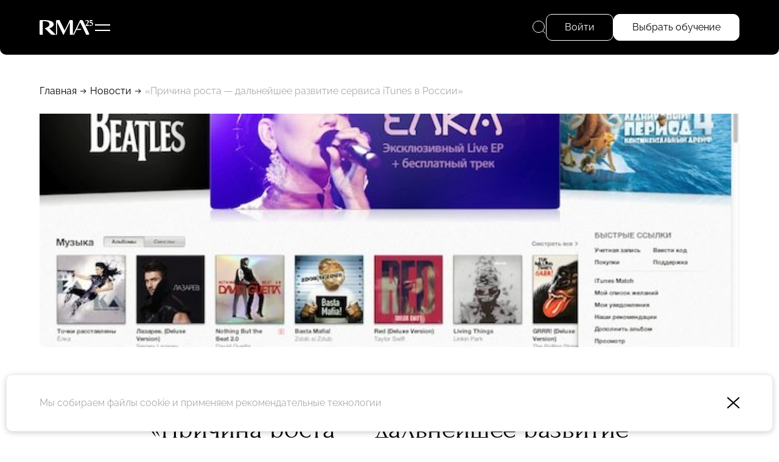

--- FILE ---
content_type: text/css
request_url: https://www.rma.ru/assets/styles/styles.min.css?1762088077026
body_size: 23615
content:
.dipopup-overlay{position:fixed;z-index:10;top:0;left:0;right:0;bottom:0;background:rgba(0,0,0,.6);transition:.3s opacity,.3s visibility;visibility:hidden;opacity:0}.dipopup{position:fixed;z-index:15;left:50%;top:50%;transform:translate(-50%,-50%);transition:.3s opacity,.3s visibility;visibility:hidden;opacity:0}.dipopup-overlay.dipopup-overlay--visible,.dipopup.dipopup--visible{visibility:visible;opacity:1}.dipopup .dipopup--close{--top:10px;--right:10px;--size:18px;position:absolute;cursor:pointer;top:var(--top);right:var(--right);width:var(--size);height:var(--size)}.slick-slider{position:relative;display:block;box-sizing:border-box;-webkit-user-select:none;-moz-user-select:none;-ms-user-select:none;user-select:none;-webkit-touch-callout:none;-khtml-user-select:none;-ms-touch-action:pan-y;touch-action:pan-y;-webkit-tap-highlight-color:transparent}.slick-list{position:relative;display:block;overflow:hidden;margin:0;padding:0}.slick-list:focus{outline:none}.slick-list.dragging{cursor:pointer;cursor:hand}.slick-slider .slick-track,.slick-slider .slick-list{-webkit-transform:translate3d(0,0,0);-moz-transform:translate3d(0,0,0);-ms-transform:translate3d(0,0,0);-o-transform:translate3d(0,0,0);transform:translate3d(0,0,0)}.slick-track{position:relative;top:0;left:0;display:block;margin-left:auto;margin-right:auto}.slick-track:before,.slick-track:after{display:table;content:''}.slick-track:after{clear:both}.slick-loading .slick-track{visibility:hidden}.slick-slide{display:none;float:left;height:100%;min-height:1px}[dir=rtl] .slick-slide{float:right}.slick-slide img{display:block}.slick-slide.slick-loading img{display:none}.slick-slide.dragging img{pointer-events:none}.slick-initialized .slick-slide{display:block}.slick-loading .slick-slide{visibility:hidden}.slick-vertical .slick-slide{display:block;height:auto;border:1px solid transparent}.slick-arrow.slick-hidden{display:none}*{-webkit-box-sizing:border-box;-moz-box-sizing:border-box;box-sizing:border-box}html{font-size:62.5%!important}article,aside,details,figcaption,figure,footer,header,hgroup,main,nav,section,summary{display:block}audio,canvas,video{display:inline-block}audio:not([controls]){display:none;height:0}[hidden]{display:none}html{font-family:sans-serif;-webkit-text-size-adjust:100%;-ms-text-size-adjust:100%}body{margin:0}a:focus{outline:none}a:active,a:hover{outline:0}h1,h2,h3,h4,h5,h6,p{margin:0;padding:0}abbr[title]{border-bottom:1px dotted}b,strong{font-weight:700}dfn{font-style:italic}hr{-moz-box-sizing:content-box;-webkit-box-sizing:content-box;-moz-box-sizing:content-box;box-sizing:content-box;height:0}mark{background:#ff0;color:#000}code,kbd,pre,samp{font-family:monospace,serif}pre{white-space:pre-wrap}q{quotes:"\201C" "\201D" "\2018" "\2019"}sub,sup{line-height:0;position:relative;vertical-align:baseline}sup{top:-.5em}sub{bottom:-.25em}img{border:0}svg:not(:root){overflow:hidden}figure{margin:0}fieldset{border:1px solid silver}legend{border:0;padding:0}button,input,select,textarea{font-family:inherit;margin:0}button,input{line-height:normal}button,select{text-transform:none}button,html input[type=button],input[type=reset],input[type=submit]{-webkit-appearance:button;cursor:pointer}button[disabled],html input[disabled]{cursor:default}input[type=checkbox],input[type=radio]{padding:0}input[type=search]{-webkit-appearance:textfield;-moz-box-sizing:content-box;-webkit-box-sizing:content-box;-webkit-box-sizing:content-box;-moz-box-sizing:content-box;box-sizing:content-box}input[type=search]::-webkit-search-cancel-button,input[type=search]::-webkit-search-decoration{-webkit-appearance:none}button::-moz-focus-inner,input::-moz-focus-inner{border:0;padding:0}textarea{overflow:auto;vertical-align:top}table{border-collapse:collapse;border-spacing:0}@font-face{font-family:Raleway;font-style:normal;src:url(/assets/fonts/raleway/Raleway-VariableFont_wght.woff2) format("woff2"),url(/assets/fonts/raleway/Raleway-VariableFont_wght.woff) format("woff"),url(/assets/fonts/raleway/Raleway-VariableFont_wght.ttf) format("truetype")}@font-face{font-family:Raleway;font-style:italic;src:url(/assets/fonts/raleway/Raleway-Italic-VariableFont_wght.woff2) format("woff2"),url(/assets/fonts/raleway/Raleway-Italic-VariableFont_wght.woff) format("woff"),url(/assets/fonts/raleway/Raleway-Italic-VariableFont_wght.ttf) format("truetype")}@font-face{font-family:Forum;font-style:normal;src:url(/assets/fonts/forum/Forum-Regular.woff2) format("woff2"),url(/assets/fonts/forum/Forum-Regular.woff) format("woff"),url(/assets/fonts/forum/Forum-Regular.ttf) format("truetype")}:root{--color-white:#fff;--color-black:#000;--color-dark-red:#b1212a;--color-gray:#f3f3f3;--color-gray2:#ababab;--color-neutral:var(--color-gray);--color-success:#0a0;--color-for-red-bg:#9b080a;--font-primary:Raleway,sans-serif;--font-secondary:Forum,serif;--popup-z:140;--popup-overlay-z:130;--header-z:100;--top-menu-z:90;--form-gap:26px;--radius-standard:10px;--shadow-standard:0 0 10px rgba(0,0,0,.2);--radius-asymmetrical-standard:10px 10px 50px 10px;--radius-asymmetrical-small:10px 10px 30px 10px;--radius-asymmetrical-small2:10px 10px 20px 10px;--radius-asymmetrical-tiny:5px 5px 20px 5px;--size-huge:60px;--size-title:46px;--size-big:34px;--size-standard:24px;--size-small:16px;--size-tiny:12px;--width-main:1440px;--width-narrow:846px;--checkbox-border:1px solid var(--color-black);--checkbox-unchecked-color:var(--color-white);--checkbox-checked-color:var(--color-white);--checkbox-hover-color:var(--color-neutral);--checkbox-disabled-color:#d9d9d9;--select-background:var(--color-white);--select-color:var(--color-black)}html{overflow-x:hidden;-webkit-tap-highlight-color:transparent;height:100%}body{font-family:var(--font-primary);background:var(--color-white);color:var(--color-black);font-size:var(--size-small);line-height:1.2;font-style:normal;font-weight:500;overflow-x:hidden}@media (max-width:1440px){body{--width-main:auto}}body.background-red{height:100%;background-image:linear-gradient(180deg,#9b080a 95%,#fff 100%)}@media screen and (max-height:700px){body.background-red{background:var(--color-for-red-bg)}}body.background-red:after{content:"";position:absolute;z-index:-1;inset:0;background-image:url(/assets/images/background-red.png);background-position:center top;background-repeat:no-repeat}@media (max-width:1440px){body.background-red:after{background-size:cover}}body.background-red .inner-page-wrapper{padding-top:0}.mt-30{margin-top:30px}.mt-60{margin-top:60px}.mb-30{margin-bottom:30px}.mt-60{margin-bottom:60px}a{text-decoration:none;color:inherit}[data-popup]{cursor:pointer}.bolder{font-weight:600}.smaller{font-size:15px}.bg-gray{background:var(--color-neutral)}.dark-red{color:var(--color-dark-red)}.nowrap{white-space:nowrap}.centered{display:flex;justify-content:center}.inner-page-wrapper{padding:140px 0 60px}@media (max-width:767px){.inner-page-wrapper{padding-top:108px}}body[data-page-type=home] .inner-page-wrapper{padding:0}body[data-page-type=cabinet] .inner-page-wrapper{padding-bottom:0}body[data-page-type=faculties]:not([data-rec-id]) .inner-page-wrapper{padding-bottom:130px}body[data-page-type=faculties][data-rec-id] .inner-page-wrapper{padding-bottom:0}.inner-page-wrapper.inner-page-wrapper--pt0{padding-top:0}.inner-page-wrapper--content--suffix{margin-top:60px}.inner-page-wrapper--top{position:relative;padding-top:126px;padding-bottom:92px;margin-bottom:46px;border-radius:var(--radius-asymmetrical-standard)}@media (max-width:1023px){.inner-page-wrapper--top{padding-bottom:56px}}@media (max-width:768px){.inner-page-wrapper--top{margin-bottom:32px}}@media (max-width:450px){.inner-page-wrapper--top{margin-bottom:20px}}.inner-page-wrapper--top .wrapper-main{position:relative}.inner-page-wrapper--top h1{font-family:var(--font-secondary);font-size:var(--size-huge);font-weight:400}@media (max-width:1023px){.inner-page-wrapper--top h1{font-size:var(--size-title)}}@media (max-width:450px){.inner-page-wrapper--top h1{font-size:var(--size-big)}}.inner-page-wrapper--education--top{background-color:var(--color-for-red-bg);background-image:url(/assets/images/background-red.png);background-position:center top;background-repeat:no-repeat;color:var(--color-white);line-height:1.33}@media (max-width:1024px){.inner-page-wrapper--education--top{background-size:cover}}.inner-page-wrapper--faculty--top{color:var(--color-white);line-height:1.33;background-size:cover;background-position:center}.inner-page-wrapper--faculty--top .faculty--item--hero--labels{margin-bottom:16px}.inner-page-wrapper--faculty--top .breadcrumbs{padding-bottom:40px}@media (max-width:767px){.inner-page-wrapper--faculty--top .breadcrumbs .breadcrumb--sep:nth-last-child(1),.inner-page-wrapper--faculty--top .breadcrumbs .breadcrumb--sep:nth-last-child(2),.inner-page-wrapper--faculty--top .breadcrumbs .breadcrumb--item:nth-last-child(1),.inner-page-wrapper--faculty--top .breadcrumbs .breadcrumb--item:nth-last-child(2){display:none}}.not-displayed{display:none}.wrapper-main{--padding-h:80px;width:var(--width-main);padding:0 var(--padding-h);margin:0 auto}@media (max-width:1440px){.wrapper-main{width:auto;--padding-h:65px}}@media (max-width:1024px){.wrapper-main{--padding-h:40px}}@media (max-width:767px){.wrapper-main{--padding-h:22px}}.wrapper-narrow{width:var(--width-narrow);margin:0 auto}@media (max-width:1279px){.wrapper-narrow{width:746px}}@media (max-width:1023px){.wrapper-narrow{width:512px}}@media (max-width:768px){.wrapper-narrow{width:auto}}.wrapper-narrow h1{font-family:var(--font-secondary);text-align:center}.wrapper-error{min-height:500px;display:flex;flex-direction:column;align-items:center;justify-content:center;padding:40px;color:var(--color-white)}@media (max-width:768px){.wrapper-error{min-height:100vh}}.wrapper-error h1{--h1-pb:0;font-size:330px;line-height:.84;color:var(--color-white);font-family:var(--font-secondary)}@media (max-width:1024px){.wrapper-error h1{font-size:240px}}@media (max-width:768px){.wrapper-error h1{font-size:160px}}.wrapper-error h2{--h2-pt:100px;--h2-pb:40px;font-family:var(--font-secondary)}.wrapper-error a{text-decoration:underline;color:var(--color-white);font-size:var(--size-standard)}@media (max-width:768px){.wrapper-error a{font-size:var(--size-small)}}.wrapper-error .wrapper-error--inner{background:var(--color-white);border-radius:var(--radius-standard);padding:40px;color:var(--color-black);width:400px}.wrapper-error .wrapper-error--inner a{color:var(--color-black)}.wrapper-text{padding-top:54px;margin:0 auto;position:relative}@media (max-width:768px){.wrapper-text{padding-top:16px}}.wrapper-text table{border-collapse:collapse}.wrapper-text table tr td,.wrapper-text table tr th{padding:12px 24px;border:1px solid var(--color-gray2)}.wrapper-text table thead tr td,.wrapper-text table tr th{font-weight:400;background:var(--color-gray2)}.wrapper-text table.h-grid tr td{padding:6px 12px 6px 0;border-left:0;border-right:0}.wrapper-text table.h-grid tr:first-child td{border-top:0}.wrapper-text table.h-grid tr:last-child td{border-bottom:0}.wrapper-text .table--wrapper{max-width:100%;overflow-x:auto}.wrapper-text a{color:var(--color-dark-red)}.link--sign-out{display:inline-flex;gap:8px;align-items:center}.title-wrapper{display:flex;gap:16px;padding-bottom:20px;align-items:flex-end}@media (max-width:767px){.title-wrapper{flex-direction:column;align-items:stretch}}.title-wrapper.title-wrapper--top-padding{padding-top:56px}.title-wrapper.title-wrapper--cabinet{justify-content:space-between}.title-wrapper.title-wrapper--cabinet .link--sign-out{color:var(--color-gray2)}@media (max-width:767px){.title-wrapper.title-wrapper--cabinet .link--sign-out{display:none}}.title-wrapper.title-wrapper--cabinet .link--sign-out svg path{fill:var(--color-gray2)}.title-wrapper.title-wrapper--simple{align-items:center;flex-direction:row;flex-wrap:wrap}.title-wrapper h1{--h1-pt:0;--h1-pb:0}.title-wrapper h2{--h2-pt:0;--h2-pb:0}@media (max-width:767px){.standard--list{margin-left:0;margin-right:0}}.standard--list.standard--list--outer-visible .slick-list{overflow:unset}.standard--list.standard--list--right-fade{--start-color:rgba(243,243,243,0);--finish-color:#f3f3f3}.standard--list.standard--list--right-fade .slick-list{overflow:unset}.standard--list.standard--list--right-fade:after{content:"";position:absolute;background:linear-gradient(90deg,var(--start-color) 32%,var(--finish-color) 100%);width:120px;height:100%;right:calc(-1*var(--padding-h));top:0}@media (max-width:767px){.standard--list.standard--list--right-fade:after{display:none}}.standard--list.standard--list--right-fade--red{--start-color:#b1212a00;--finish-color:var(--color-dark-red)}.navi--back{display:flex;gap:5px;margin-bottom:24px}@media (min-width:769px){.navi--back{display:none}}.navi--back:before{--size:22px;content:"";width:var(--size);height:var(--size);background:url(/assets/images/ico/arrow-small.svg) center center no-repeat;background-size:contain;transform:scaleX(-1)}.accordion--wrapper{display:flex;flex-direction:column;gap:10px}.accordion--row{padding:26px;background-color:var(--color-white);border-radius:var(--radius-standard);transition:.3s}@media (max-width:1024px){.accordion--row{padding:26px 20px}}.accordion--row[data-opened="1"]{border-radius:var(--radius-asymmetrical-standard)}.accordion--row--head{display:flex;justify-content:space-between;align-items:center;gap:12px;cursor:pointer}.accordion--row--title{flex:1}@media (min-width:451px){.accordion--row--title{font-size:var(--size-standard)}}.accordion--row--icon{--ico-size:18px;flex-shrink:0;display:flex;position:relative;width:var(--ico-size);height:var(--ico-size);cursor:pointer;transition:.3s;background:url(/assets/images/ico/arrow-select.svg) center center no-repeat;background-size:contain;transform:rotate(-90deg)}.accordion--row[data-opened="1"] .accordion--row--icon{transform:rotate(0deg)}.accordion--row--content{display:flex;max-height:0;overflow:hidden;transition:.5s max-height}@media (max-width:450px){.accordion--row--content{font-size:14px}}.accordion--row--content--inner{padding:20px 0 40px}.bubble--wrapper{display:flex;align-items:flex-start;gap:10px}.bubble--wrapper.bubble--wrapper--vertical{flex-direction:column}.bubble--item{--color:var(--color-black);--background:rgba(255,255,255,.7);color:var(--color);background:var(--background);border-radius:50px;padding:13px 20px}@media (max-width:1023px){.bubble--item{font-size:14px;padding:10px 22px}}.bubble--item.bubble--item--dark-red{--color:var(--color-dark-red)}.bubble--item.bubble--item--bg-white{--background:var(--color-white)}.card--contact-us{display:flex;flex-direction:column;justify-content:center;align-items:center;gap:30px}.card--contact-us--buttons{display:flex;gap:20px}.course--list{display:grid;grid-template-columns:repeat(4,1fr);gap:36px 20px}@media (min-width:1441px){.course--list.course--list--narrow{grid-template-columns:repeat(3,1fr)}}@media (max-width:1440px){.course--list{grid-template-columns:repeat(3,1fr)}}@media (max-width:1279px){.course--list{grid-template-columns:repeat(2,1fr)}}@media (max-width:767px){.course--list{grid-template-columns:repeat(1,1fr);gap:10px}}@media (max-width:1439px){.course--list .course--item{width:auto}}.course--list .course--item--top{aspect-ratio:305/230}@media (max-width:1439px){.course--list .course--item--top{height:auto}}.course--item--outer{padding-right:20px}@media (max-width:767px){.course--item--outer{padding-right:0}}.course--item{--color:var(--color-black);display:flex;flex-direction:column;width:305px;color:var(--color)}@media (max-width:767px){.course--item{width:auto}}.course--item.course--item--white{--color:var(--color-white)}.course--item .bubble--wrapper{padding-top:26px}.course--item--top{display:flex;flex-direction:column;justify-content:space-between;height:230px;border-radius:var(--radius-asymmetrical-standard);background-size:cover;padding:15px}.course--online{position:relative;display:flex;align-items:center;gap:3px;background-color:var(--color-neutral)}.course--online::before{content:"";display:flex;background:var(--color-dark-red);border-radius:50%;width:8px;height:8px;margin-left:-8px}@media (max-width:1023px){.course--online::before{margin-left:0}}.course--faculty--title{font-size:15px;line-height:1.2}.course--title{font-size:var(--size-standard);font-weight:600;padding:12px 15px}.discipline--speakers--wrapper{margin-top:32px}.discipline--speakers--title{font-weight:600}.discipline--speakers{margin-top:16px;display:flex;flex-direction:column;gap:16px}.discipline--speaker--row{display:flex;gap:12px;align-items:center}.discipline--speaker--pic{--size:62px;flex-shrink:0;border-radius:50%;width:var(--size);height:var(--size);object-fit:cover}.discipline--speaker--info{flex:1}.discipline--speaker--name{color:var(--color-dark-red)}.faculty--list{display:flex;flex-wrap:wrap;gap:20px}@media (max-width:767px){.faculty--list{flex-direction:column;flex-wrap:nowrap;gap:10px}}.faculty--list.faculty--list--full-width{flex-direction:column}.faculty--item{position:relative;display:flex;flex-direction:column;flex:1;flex-basis:45%;border-radius:var(--radius-asymmetrical-standard);background-color:var(--color-white)}.faculty--item:nth-child(1),.faculty--item:nth-child(2){flex-basis:46%}@media (max-width:1024px){.faculty--item:nth-child(1){flex-basis:90%}}@media (max-width:1024px){.faculty--item:nth-child(n+2){flex-basis:46%}}.faculty--item--hero{background-color:#aaa;background-position:center;background-size:cover;height:210px;display:flex;align-items:flex-start;padding:20px;border-radius:var(--radius-asymmetrical-standard);flex-shrink:0}@media (max-width:1023px){.faculty--item--hero{height:160px;padding:16px}}.faculty--item--hero.faculty--item--hero--full-height{height:100%}@media (max-width:1023px){.faculty--item--hero.faculty--item--hero--full-height{height:220px}}.faculty--item--hero--labels{display:flex;gap:10px}.faculty--item--hero--labels.faculty--item--hero--labels--inside{position:absolute;left:10px;top:10px;flex-direction:column}.faculty--item--hero--labels.faculty--item--hero--labels--inside2{position:absolute;left:20px;top:20px}.faculty--item--hero--label{text-transform:uppercase;padding:8px 20px;font-size:12px;font-weight:600;border-radius:6px;color:var(--color-black);background-color:var(--color-gray)}@media (max-width:1023px){.faculty--item--hero--label:not(.faculty--item--hero--label--const){font-size:9px;padding:3px 5px;border-radius:4px}}.faculty--item--hero--label.faculty--item--hero--label--white{color:var(--color-white)}.faculty--item--info{--gap-v:20px;--gap-h:18px;padding:var(--gap-v) var(--gap-h);display:flex;flex-direction:column;gap:var(--gap-v)}@media (max-width:1023px){.faculty--item--info{--gap-v:16px;--gap-h:14px}}@media (max-width:767px){.faculty--item--info .bubble--wrapper{position:absolute;flex-direction:column;bottom:100%;transform:translateY(144px);gap:4px}}.faculty--title{font-family:var(--font-secondary);font-size:var(--size-title);max-width:70%;font-weight:400;line-height:85%}@media (max-width:1023px){.faculty--title{font-size:var(--size-big)}}@media (max-width:767px){.faculty--title{font-size:var(--size-standard)}}.faculty--additional-info--row{display:flex;flex-direction:column;gap:5px}@media (max-width:1023px){.faculty--additional-info--row{display:none}}.faculty--more{display:flex;gap:12px;font-size:14px;text-decoration:underline;align-items:center;position:absolute;right:30px;bottom:30px}@media (max-width:767px){.faculty--more{display:none}}@media (max-width:1024px){.faculty--more .faculty--more--text{display:none}}.faculty--logo{position:absolute;right:30px;bottom:80px}@media (max-width:1024px){.faculty--logo{position:static}}@media (max-width:767px){.faculty--logo{display:none}}@media (max-width:1024px){.faculty--logo img{max-height:20px;width:auto}}.list--controls{display:flex;gap:20px 10px}.list--controls .button{margin-left:6px}.list--controls.list--controls--wrap{flex-wrap:wrap}@media (max-width:767px){.list--controls.list--controls--2-rows-on-phone{flex-wrap:wrap}}@media (max-width:767px){.list--controls.list--controls--2-rows-on-phone .list--control{flex:1;flex-basis:45%;justify-content:flex-end}}@media (max-width:767px){.list--controls.list--controls--2-rows-on-phone .button{margin-left:auto;margin-right:auto}}@media (max-width:767px){.list--controls.list--controls--full-width-on-phone .button{flex:1}}.list--controls.list--controls--mt{margin-top:26px}.list--control{display:flex;cursor:pointer;transition:opacity .3s}.list--control.slick-disabled{opacity:.4;pointer-events:none}.list--control svg path{fill:var(--color-black)}.list--controls--white .list--control svg path{fill:var(--color-white)}.list--control svg circle{stroke:var(--color-black)}.list--controls--white .list--control svg circle{stroke:var(--color-white)}.list--control--right{transform:scaleX(-1)}.news--list--item{--gap:16px;--gap-info:10px;--font-size-date:12px;--font-size-title:14px;--font-size-content:16px;--img-width:100%;--img-height:150px;--font-weight-title:600;position:relative;display:flex;flex-direction:column;gap:var(--gap);font-weight:500;flex-shrink:0;border-radius:var(--radius-standard);background:var(--color-white)}.news--list--item--pic{display:flex;flex-shrink:0;width:var(--img-width);height:var(--img-height);justify-content:center;align-items:center}.news--list--item--pic img{width:100%;height:100%;object-fit:cover;border-radius:var(--radius-asymmetrical-tiny)}.news--list--item--pic--none{flex:1;display:flex;justify-content:center;align-items:center;height:100%;text-align:center;color:var(--color-dark-red);background:var(--color-gray2);padding:12px;overflow:hidden;max-height:100%;border-radius:var(--radius-asymmetrical-tiny)}.news--list--item--info{--padding:0 42px 20px 18px;display:flex;flex-direction:column;gap:var(--gap-info);padding:var(--padding)}.news--list--item--date{font-size:var(--font-size-date);color:var(--color-dark-red);text-transform:uppercase}.news--list--item--title{position:relative;font-size:var(--font-size-title);font-weight:var(--font-weight-title)}.news--list--item--title:after{content:" ";position:absolute;width:128px;right:0;bottom:0;background-image:linear-gradient(90deg,transparent,var(--color-white) 84%)}.news--list--item--content{display:none;font-size:var(--font-size-content)}.news--list--item--arrow{--ico-size:22px;position:absolute;margin-top:auto;flex-shrink:0;width:var(--ico-size);height:var(--ico-size);right:20px;bottom:20px;background:url(/assets/images/ico/arrow-circle-gray2.svg);background-size:contain}.news--wrapper--big .news--list--item--arrow{--ico-size:44px}.news--details--wrapper{position:relative;padding-top:54px}@media (max-width:768px){.news--details--wrapper{padding-top:16px}}.news--details--wrapper h1{font-family:var(--font-secondary);margin-top:42px;text-align:center}@media (max-width:767px){.news--details--wrapper h1{font-size:30px;line-height:1;margin-top:12px;padding-bottom:20px}}.news--details--hero{display:flex;width:1280px;height:400px}.news--details--hero.news--details--hero--v-top img{object-position:top}.news--details--hero.news--details--hero--v-bottom img{object-position:bottom}@media (max-width:1440px){.news--details--hero{width:100%;height:30vw}}@media (max-width:767px){.news--details--hero{margin-left:calc(-1*var(--padding-h));margin-right:calc(-1*var(--padding-h));width:100vw;height:33vw;margin-top:-40px}}.news--details--hero img{object-fit:cover;width:100%;height:100%}.news--details--pattern{padding-top:40px}.news--details--pattern img{object-fit:cover;width:100%;height:100%}.news--details--date{font-size:12px;color:var(--color-dark-red);text-transform:uppercase;text-align:center}.news--details--content{padding:60px 0;position:relative}@media (max-width:767px){.news--details--content{padding:22px 0}}.news--details--content img{max-width:100%;height:auto}.news--details--content a{color:var(--color-dark-red)}.news--details--content iframe[src^="https://rutube.ru/"],.news--details--content iframe[src^="https://vk.com/"],.news--details--content iframe[src^="https://vkvideo.ru/"],.news--details--content iframe[src^="https://youtu.be/"],.news--details--content iframe[src^="https://www.youtube.com/"],.news--details--content iframe[src^="https://youtube.com/"],.news--details--content iframe[src^="https://vimeo.com/"],.news--details--content iframe[src^="//rutube.ru/"],.news--details--content iframe[src^="//vk.com/"],.news--details--content iframe[src^="//vkvideo.ru/"],.news--details--content iframe[src^="//youtu.be/"],.news--details--content iframe[src^="//www.youtube.com/"],.news--details--content iframe[src^="//youtube.com/"],.news--details--content iframe[src^="//vimeo.com/"]{border-radius:var(--radius-standard);width:100%;height:auto;aspect-ratio:16/9}.news--details--wrapper--no-pic:before,.news--details--content:after{content:"";position:absolute;top:0;left:50%;width:1280px;height:0;transform:translateX(-50%);border-top:1px solid var(--color-black)}@media (max-width:1440px){.news--details--wrapper--no-pic:before,.news--details--content:after{width:100%}}.news--details--content:after{top:auto;bottom:0}@media (max-width:767px){.partner--list{margin:auto 0}}.partner--item{display:flex;height:62px;padding-right:48px}@media (max-width:767px){.partner--item{justify-content:center;padding-right:0}}.partner--item img{width:auto;height:100%}.room--list--item{--gap:16px;--gap-info:10px;--font-size-date:12px;--font-size-title:14px;--font-size-content:16px;--img-width:100%;--img-height:150px;--font-weight-title:600;position:relative;display:flex;flex-direction:column;gap:var(--gap);font-weight:500;flex-shrink:0;border-radius:var(--radius-standard);background:var(--color-white)}.news--wrapper--big .room--list--item{--img-height:210px;--font-size-date:16px;--font-size-title:20px;--font-size-content:20px}.news--wrapper--big .room--list--item.room--list--item--static{font-size:20px;line-height:1.6}.room--list--item.room--list--item--static{padding:42px 30px}.room--list--item.room--list--item--static b{display:block;font-weight:600}.room--list--item.room--list--item--static div{white-space:pre-line;padding-left:6px}.room--list--item--pic{flex-shrink:0;width:var(--img-width);height:var(--img-height)}.room--list--item--pic img{width:100%;height:100%;object-fit:cover;border-radius:var(--radius-asymmetrical-tiny)}.speaker--item{display:flex;flex-direction:column}.speaker--pic{display:flex;position:relative}.speaker--pic img{width:100%;aspect-ratio:1/1;border-radius:var(--radius-asymmetrical-small);object-fit:cover;filter:grayscale(1);z-index:-1}.speaker--pic .button--arrow-circle-white{position:absolute;right:21px;bottom:23px}.speaker--name{padding-top:15px;font-size:var(--size-standard);line-height:26px;font-weight:600}@media (max-width:450px){.speaker--name{margin-left:14px;margin-right:14px}}.speaker--content{padding-top:8px}@media (max-width:450px){.speaker--content{margin-left:14px;margin-right:14px}}@media (max-width:450px){.speaker--slider{margin-left:-12px;margin-right:-22px}}.speaker--slider .speaker--item--outer{padding-right:20px}@media (max-width:450px){.speaker--slider .speaker--item--outer{padding-right:10px}}.speaker--slider .speaker--item{width:305px}@media (max-width:450px){.speaker--slider .speaker--item{width:100%}}.speaker--slider .speaker--pic img{width:305px;height:305px;filter:grayscale(1);z-index:-1}@media (max-width:450px){.speaker--slider .speaker--pic img{width:100%;height:unset}}.speaker--slider .speaker--content{max-width:305px}.story--wrapper{display:flex;flex-direction:column;gap:20px}.story--item--outer{padding-right:20px}.story--item{position:relative;display:flex;gap:84px;background:var(--color-neutral);border-radius:var(--radius-standard);padding:70px 60px;height:420px}@media (max-width:1023px){.story--item{padding:50px;height:322px;gap:60px}}@media (max-width:767px){.story--item{flex-direction:column;align-items:center;gap:30px;height:386px;padding:30px 20px 50px}}.story--item a{color:var(--color-dark-red)}.story--item--embed{display:flex;flex-direction:column;align-items:center;padding:24px 0;margin:36px 0;border-top:1px solid var(--color-black);border-bottom:1px solid var(--color-black);gap:8px}@media (max-width:450px){.story--item--embed{--diff:12px;padding-left:var(--diff);padding-right:var(--diff);margin-left:calc(-1*var(--diff));margin-right:calc(-1*var(--diff))}}.story--author{--outer-size:180px;--size:180px;display:flex;flex-direction:column;align-items:center;width:var(--outer-size);flex-shrink:0;gap:16px}@media (max-width:1023px){.story--author{--outer-size:124px;--size:124px}}@media (max-width:767px){.story--author{--outer-size:auto;--size:98px;font-size:14px}}.story--item--embed .story--author{--size:70px;--outer-size:340px;gap:8px}.story--author img{flex-grow:0;width:var(--size);height:var(--size);border-radius:50%;object-fit:cover}.story--author--name{text-align:center}.story--item--embed .story--author--name{font-size:14px}.story--item--embed .story--author--name a{color:var(--color-dark-red)}.story-quote{position:absolute;left:-30px;top:20px;font-family:var(--font-secondary);font-size:var(--size-huge)}@media (max-width:767px){.story-quote{left:50%;transform:translateX(-50%);top:-30px}}.story--item--embed .story-quote{position:static;line-height:1;margin-bottom:-20px}.story--content{flex:1;position:relative;font-family:var(--font-secondary);font-size:var(--size-title);font-weight:400;max-height:100%}@media (max-width:1024px){.story--content{font-size:30px}}@media (max-width:767px){.story--content{font-size:20px;max-height:120px}}.story--item--embed .story--content{font-size:20px}@media (max-width:767px){.story--item--embed .story--content{max-height:none}}.story--list--item--date{font-size:12px;color:var(--color-dark-red);text-transform:uppercase;font-weight:600;margin-bottom:20px}.story--content--inner{position:relative;max-height:100%;overflow:hidden}.story--item--embed .story--content--inner{text-align:center}.story--content--more{position:absolute;right:0;bottom:4px;z-index:1}@media (max-width:1024px){.story--content--more{bottom:-8px}}@media (max-width:1023px){.story--content--more{bottom:6px}}@media (max-width:767px){.story--content--more{bottom:0}}.story--content--more:before{content:"";position:absolute;left:-84px;top:0;right:99%;bottom:0;background-image:linear-gradient(90deg,transparent 0%,var(--color-gray) 84%)}.story--content--more span{background:var(--color-gray)}.story--details--hero{height:234px}.story--details--hero img{width:100%;height:100%;object-fit:cover}.story--details--header{display:flex;flex-direction:column;align-items:center;gap:26px}.story--details--header .story--author{margin-top:calc(var(--size)/-2)}.story--details--header .news--details--date{padding-bottom:6px}.story--details--header h1{--h1-pt:0;--h1-pb:0;font-size:var(--size-huge);font-family:var(--font-secondary);text-align:center}@media (max-width:767px){.story--details--header h1{font-size:var(--size-big)}}.story--details--header .story--position{margin-top:-7px;text-align:center}.story--details--wrapper{width:846px;margin:0 auto;position:relative}@media (max-width:1279px){.story--details--wrapper{width:746px}}@media (max-width:1023px){.story--details--wrapper{width:512px}}@media (max-width:768px){.story--details--wrapper{width:auto;padding-top:16px}}.breadcrumbs{display:flex;gap:5px;padding-bottom:25px}@media (min-width:1441px){.breadcrumbs{padding-top:18px}}@media (max-width:768px){.hide-breadcrumbs-on-tablet .breadcrumbs{display:none}}.breadcrumb--item{max-width:100%;overflow:hidden;text-overflow:ellipsis;white-space:nowrap}.breadcrumb--item:not([href]){opacity:.33}.breadcrumb--sep{--size:22px;flex-shrink:0;width:var(--size);height:var(--size);background:url(/assets/images/ico/arrow-small.svg) center center no-repeat;background-size:contain;transform:translateY(-1px)}.breadcrumbs--white .breadcrumb--sep{background-image:url(/assets/images/ico/arrow-small-white.svg)}.breadcrumb--sep.breadcrumb--sep--back{transform:translateY(-1px) scaleX(-1)}.button{--p:20px 40px;--r:70px;--color:var(--color-white);--border-color:var(--color);--bg:transparent;display:inline-flex;justify-content:center;align-items:center;padding:var(--p);border-radius:var(--r);background:var(--bg);outline:none;color:var(--color);border:1px solid var(--border-color);font-size:16px;font-weight:500;cursor:pointer;line-height:1;transition:.3s}.button:disabled{opacity:.7;cursor:not-allowed}.button.button--highlighted{--color:var(--color-black);--bg:var(--color-white);--border-color:var(--bg)}.button.button--highlighted:hover{--color:#00000099}.button--full-width{display:flex}.button--medium{--p:13px 30px}.button--small{--p:8px 12px}.button--standard-radius{--r:var(--radius-standard)}.button--black{--color:var(--color-black)}.button--black:hover{--color:#00000099}.button--black.button--highlighted{--color:var(--color-white);--bg:var(--color-black)}.button--black.button--highlighted:hover{--color:#ffffff99}.button--arrow-circle-white,.button--arrow-circle-black{--size:44px;border:0;padding:0;outline:none;width:var(--size);height:var(--size);background-size:cover}.button--arrow-circle-white{background:url(/assets/images/ico/arrow-circle-white.svg) 0 0 no-repeat}.button--arrow-circle-black{background:url(/assets/images/ico/arrow-circle-black.svg) 0 0 no-repeat}.button--send--black{--size:30px;border-radius:50%;cursor:pointer;border:0;padding:0;outline:none;width:var(--size);height:var(--size);background-color:var(--color-black);background-position:calc(var(--size)/2 - 9px) calc(var(--size)/2 - 7px);background-repeat:no-repeat;background-image:url(/assets/images/ico/send.svg);background-size:15px 15px}.fetch-more--wrapper{position:relative;display:flex;margin-top:40px;transition:.3s}.fetch-more--wrapper .button{flex:1}.fetch-more--wrapper:before{--size:0;content:"";position:absolute;background:url(/assets/images/ico/loading.svg) center center no-repeat;background-size:contain;animation:spin 4s infinite linear;width:var(--size);height:var(--size);transition:.3s;left:50%;top:0;margin-left:calc(-.5*var(--size))}.fetch-more--wrapper.loading{padding-top:80px}.fetch-more--wrapper.loading:before{--size:52px}.fetch-more--wrapper.loading .button{pointer-events:none;opacity:.7}.fetch-more--wrapper.hidden{max-height:0;overflow:hidden}@keyframes spin{0%{transform:rotate(0deg)}to{transform:rotate(359deg)}}.floating-message{position:fixed;display:flex;flex-direction:column;gap:20px;right:10px;bottom:20px;z-index:50}@media (max-width:450px){.floating-message{right:10px}}.floating-message--item{--size:60px;width:var(--size);height:var(--size);transition:.3s}@media (max-width:450px){.floating-message--item{--size:55px}}.floating-message--item--colored{--ico-color:var(--color-black)}.floating-message--item--colored.floating-message--item--colored--white{--ico-color:var(--color-white)}.floating-message--item--colored svg circle{stroke:var(--ico-color);transition:.3s}.floating-message--item--colored svg path{fill:var(--ico-color);transition:.3s}@media (max-width:450px){.floating-message--item--hidden-on-phone{display:none}}.floating-panel{--margin:10px;--padding-h:54px;--padding-v:36px;position:fixed;display:flex;gap:var(--form-gap);justify-content:space-between;border-radius:var(--radius-standard);border:1px solid #ebebeb;background:var(--color-white);box-shadow:0 2px 10px rgba(0,0,0,.19);padding:var(--padding-v) var(--padding-h);z-index:60;color:var(--color-gray2);transition:.3s opacity,.3s visibility}@media (max-width:1023px){.floating-panel{--padding-h:36px}}@media (max-width:768px){.floating-panel{--padding-h:26px}}@media (max-width:450px){.floating-panel{--padding-v:22px}}.floating-panel.floating-panel--hidden{opacity:0;visibility:hidden}.floating-panel.floating-panel--standard{color:var(--color-black);font-size:var(--size-standard);font-weight:600;border-radius:var(--radius-asymmetrical-standard)}.floating-panel a{color:var(--color-black)}.floating-panel--bottom{bottom:var(--margin);left:var(--margin);right:var(--margin)}.floating-panel--content{flex:1}.floating-panel--close{flex-shrink:0;cursor:pointer;width:20px;height:20px;background:url(/assets/images/ico/close.svg) center center no-repeat;background-size:cover}@media (max-width:767px){.mobile-float{position:fixed;top:120px;left:8px;right:8px;transition:.3s;visibility:hidden;opacity:0;border-radius:var(--radius-asymmetrical-standard);background:var(--color-black);z-index:var(--popup-z)}}@media (max-width:767px){.mobile-float--visible{visibility:visible;opacity:1}}.mobile-float--overlay{display:none}@media (max-width:767px){.mobile-float--overlay{display:flex;position:fixed;inset:0;background:rgba(29,29,29,.8);z-index:var(--popup-overlay-z);transition:.3s;visibility:hidden;opacity:0}}@media (max-width:767px){.mobile-float--overlay.mobile-float--visible{visibility:visible;opacity:1}}.mobile-float--close{--size:50px;display:none}@media (max-width:767px){.mobile-float--close{position:absolute;display:flex;border-radius:50%;width:var(--size);height:var(--size);left:50%;top:calc(100% + 16px);transform:translateX(-50%);background:var(--color-black) url(/assets/images/ico/close-white.svg) center center no-repeat;background-size:25px 25px;cursor:pointer;z-index:var(--popup-z);transition:.3s;visibility:hidden;opacity:0}}@media (max-width:767px){.mobile-float--visible .mobile-float--close{visibility:visible;opacity:1}}.flying-element{transform:translate(0,50%) scale(1.02)}.flying-element--transition{transition:.9s transform}footer{background:var(--color-black);color:var(--color-white);padding:80px 0 135px;font-size:var(--size-standard);line-height:1.42}@media (max-width:1440px){footer{padding-bottom:100px}}@media (max-width:767px){footer{font-size:var(--size-small);padding-top:36px;padding-bottom:56px}}footer a{transition:.3s}footer a:hover{color:var(--color-dark-red)}footer .wrapper-main{display:flex;gap:60px}@media (max-width:767px){footer .wrapper-main{flex-direction:column;gap:34px}}footer .menu--main{gap:48px;flex-direction:row-reverse}@media (max-width:767px){footer .menu--main{justify-content:flex-end}}footer .menu--main .menu--main--top{margin-bottom:46px}@media (min-width:1441px){footer .menu--main .menu--main--rows a{white-space:nowrap}}@media (max-width:1440px){footer .menu--main .menu--main--rows a{min-width:200px}}@media (max-width:767px){footer .menu--main .menu--main--rows a{min-width:unset}}.footer--left{display:flex;flex-direction:column;line-height:1.25}.footer--left .socials{margin-bottom:48px}@media (min-width:1441px){.footer--left .socials{display:none}}@media (max-width:767px){.footer--left .socials{display:none}}@media (max-width:767px){.footer--left .footer--copyright,.footer--left .footer--copyright--menu{display:none}}.footer--center{display:flex;flex-direction:column;gap:58px}.footer--right{display:flex;flex-direction:column}@media (max-width:1440px){.footer--right{display:none}}@media (max-width:767px){.footer--right{display:flex}}.footer--right .socials{margin-bottom:36px}.footer--right .footer--copyright,.footer--right .footer--copyright--menu{gap:1em}@media (min-width:768px){.footer--right .footer--copyright,.footer--right .footer--copyright--menu{display:none}}.footer--first-line{margin-bottom:42px;font-weight:600;line-height:1.25}@media (max-width:767px){.footer--first-line{display:none}}.footer--contacts{display:flex;flex-direction:column}.footer--contacts a{font-size:var(--size-title)}@media (max-width:1024px){.footer--contacts a{font-size:var(--size-standard)}}.footer--copyright,.footer--copyright--menu{font-size:16px;line-height:1.2;color:var(--color-gray2)}@media (max-width:1440px){.footer--copyright,.footer--copyright--menu{font-size:14px}}.footer--copyright--menu{display:flex;flex-direction:column;margin-bottom:1em}.footer--copyright--menu a{display:block;color:var(--color-gray2);text-decoration:underline}.footer--address{flex:1;margin:20px 0}@media (max-width:1024px){.footer--address{font-size:16px}}.footer--address a{color:var(--color-dark-red)}.footer--feedback{display:flex;flex-direction:column;gap:16px}@media (max-width:767px){.footer--feedback{padding:24px 32px 64px}}.footer--feedback .footer--feedback--title{font-size:var(--size-title);white-space:nowrap}@media (max-width:1024px){.footer--feedback .footer--feedback--title{font-size:var(--size-big)}}@media (max-width:767px){.footer--feedback .footer--feedback--title{font-size:var(--size-standard);white-space:normal}}.footer--feedback .footer--feedback--content{font-size:16px}@media (max-width:767px){.footer--feedback .footer--feedback--content{padding-right:48px}}.single-field-w-button{--main-color:var(--color-black);display:flex;position:relative;width:416px}@media (max-width:768px){.single-field-w-button{width:100%}}.single-field-w-button.single-field-w-button--white{--main-color:var(--color-white)}.single-field-w-button input{flex:1;width:100%;border:0;border-bottom:1px solid var(--main-color);color:var(--main-color);font-size:var(--size-standard);line-height:1.42;padding:16px 54px 16px 16px;background:0 0;outline:none}.single-field-w-button button{position:absolute;right:0;bottom:16px}.form--col{display:flex;flex-direction:column;gap:var(--form-gap)}.form--col.form--col--mini{gap:6px}.form--col.form--col--medium{width:410px}.form--row{display:flex;flex-direction:column;gap:6px}.form--row input{width:100%}.form--row[data-required] label:after{content:"*"}.form--row.form--row--90{flex-basis:90px;flex-shrink:0}@media (max-width:450px){.form--row.form--row--90{flex-basis:0}}.form--row.form--row--rest{flex:1}.form--row-double{display:flex;gap:20px}@media (max-width:450px){.form--row-double{flex-direction:column;gap:var(--form-gap)}}.form--day-month-time--wrapper{display:flex;gap:20px}.form--day-month-time--wrapper .select-wrapper:nth-child(1){flex:1}.form--day-month-time--wrapper .select-wrapper:nth-child(2){flex:2}.form--day-month-time--wrapper .select-wrapper:nth-child(3){flex:1}@media (max-width:1023px){.form--day-month-time--wrapper .select-wrapper:nth-child(3){display:none}}.form--row-checkbox{display:flex;gap:16px}.form--row-checkbox label{max-width:360px;font-size:14px}.form--row-checkbox label a{text-decoration:underline}.form--error{color:var(--color-dark-red)}.form--error:not(.visible){display:none}.form--success{color:var(--color-success)}.form--success:not(.visible){display:none}.dipopup[data-name=sign-in] .form--error,.dipopup[data-name=sign-in] .form--success{max-width:400px}form[name=new-password]{max-width:400px}.form--row--submit{padding-top:14px}.small-form-link{--shift:24px;display:inline-block;margin-top:calc(-1*var(--shift));padding-bottom:var(--shift);font-size:14px;text-decoration:underline;cursor:pointer}header{--color:var(--color-white);--padding-v:30px;position:fixed;width:100vw;padding:var(--padding-v) 0;z-index:var(--header-z);color:var(--color);transition:.3s;border-radius:0 0 var(--radius-standard) var(--radius-standard)}header .wrapper-main{display:flex;justify-content:space-between;align-items:center}header a{color:var(--color);transition:.3s}header a:hover{color:var(--color-dark-red)}header .header--left{display:flex;gap:22px;align-items:center}@media (max-width:767px){header .header--left{flex:1;justify-content:space-between}}header .header--left .header--logo{display:flex}header .header--left .header--logo svg{transition:.3s}header .header--left--sign-in{display:none;margin-left:auto;margin-right:24px}@media (max-width:767px){header .header--left--sign-in{display:flex}}header .header--hamburger{--size:30px;cursor:pointer;display:flex;justify-content:center;align-items:center;width:var(--size);height:var(--size)}header .header--faculty--wrapper{margin-left:38px;display:none;align-items:center;gap:40px}header .header--right{display:flex;align-items:center;gap:20px}@media (max-width:767px){header .header--right{position:absolute;right:72px;gap:10px}header .header--right:after{content:"";display:block;width:1px;height:28px;background:var(--color-gray2)}}header .header--right .header--right--search{display:inline-flex;align-items:center;gap:8px;position:relative;transition:.3s}@media (max-width:767px){header .header--right .header--right--search{display:none}}header .header--right .header--right--search:hover{color:var(--color-dark-red)}header .header--right .header--right--search>svg{transition:.5s;position:relative;z-index:10}@media (max-width:1280px){header .header--right .header--right--search span{display:none}}header .header--right .header--right--search form{margin:0;padding:0;display:flex;flex:1}header .header--right .header--right--search .header--right--search--input--wrapper{display:flex;visibility:hidden;opacity:0;flex:1;position:absolute;right:0;left:0;transition:.5s;background:var(--color-black)}header .header--right .header--right--search .header--right--search--input--wrapper input{flex:1;background:0 0;border:none;outline:none;font-size:var(--size-small);font-family:var(--font-primary);padding:12px 40px;box-shadow:0 1px 0 var(--color-white);color:var(--color-white)}header .header--right .header--right--search .header--right--search--input--wrapper .header--right--search--close{position:absolute;width:20px;height:20px;right:0;top:50%;transform:translateY(-50%);background:url(/assets/images/ico/close-white.svg) center center no-repeat;background-size:cover;cursor:pointer}header:not(.fixed) .header--right .header--right--search .header--right--search--input--wrapper input{padding-left:52px}header:not(.fixed) .header--right .header--right--search .header--right--search--input--wrapper .header--right--search--close{right:12px}header .header--right .header--right--search:not(.header--right--search--active){cursor:pointer}header .header--right .header--right--search.header--right--search--active .header--right--search--input--wrapper{visibility:visible;opacity:1}header:not(.fixed) .header--right .header--right--search.header--right--search--active>svg{margin-left:12px}@media (max-width:767px){header .header--right .header--right--faculties{display:none}}@media (max-width:767px){header .header--right .header--right--sign-in{display:none}}header .header--right .button.header--right--profile{--p:6px 10px!important;display:flex;gap:10px}@media (min-width:1441px){header .header--right .button.header--right--profile{--p:8px 10px!important}}@media (max-width:767px){header .header--right .button.header--right--profile{background:0 0;border:0}header .header--right .button.header--right--profile svg path{fill:var(--color-white)}}header .header--right .header--right--lang{display:flex;flex-direction:column;gap:4px}@media (max-width:767px){header .header--right .header--right--lang{display:none}}header .header--right .header--right--lang a{display:flex;gap:2px;text-transform:uppercase}header .header--right .header--right--lang a:not(.selected){opacity:.5}header .header--right .header--right--lang a.selected::before{content:"{ "}header .header--right .header--right--lang a.selected::after{content:" }"}header.fixed{--padding-v:23px;background:var(--color-black)}header.fixed .header--left .header--logo svg{width:88px}header.fixed .header--faculty--wrapper{display:flex}@media (max-width:1280px){header.fixed .header--faculty--wrapper{display:none}}header.fixed .header--right .header--right--lang a:not(.selected){opacity:1;color:#bd3e3e}.header--auth--block{position:relative;display:flex}.header--auth--menu{position:absolute;background:var(--color-white);color:var(--color-black);border-radius:var(--radius-standard);padding:20px 30px;left:0;bottom:-10px;transform:translateY(100%);transition:.3s;width:328px;box-shadow:var(--shadow-standard)}@media (max-width:1440px){.header--auth--menu{padding:14px 20px;width:298px}}@media (max-width:767px){.header--auth--menu{left:auto;right:0}}@media (max-width:450px){.header--auth--menu{right:-66px}}.header--auth--menu:not(.visible){visibility:hidden;opacity:0}.header--auth--menu--top{display:flex;gap:8px;align-items:center;padding-bottom:16px}.header--auth--menu--data{display:flex;flex-direction:column;max-width:calc(100% - 50px)}.header--auth--menu--data--name{font-size:var(--size-standard);max-width:100%;white-space:nowrap;text-overflow:ellipsis;overflow:hidden}.header--auth--menu--data--email{color:var(--color-gray2);max-width:100%;white-space:nowrap;text-overflow:ellipsis;overflow:hidden}.header--auth--menu--bottom{border-top:1px solid var(--color-gray2);margin-top:28px;padding:28px 0 10px}.header--auth--menu--bottom--link{color:var(--color-black);background:url(/assets/images/ico/arrow-standard.svg) left center no-repeat;padding-left:28px}.header--right--profile--img{--size:30px;width:var(--size);height:var(--size);border-radius:50%;object-fit:cover}textarea.rounded,input.rounded[type=text],input.rounded[type=email],input.rounded[type=tel],input.rounded[type=number],input.rounded[type=password]{--font-size:16px;--height:var(--size-title);--padding-h:20px;font-size:var(--font-size);line-height:1.2;border:1px solid var(--color-black);border-radius:var(--radius-standard);outline:0;background:0 0;height:var(--height);padding:0 var(--padding-h)}input[type=checkbox]{--size:34px;box-sizing:border-box;width:var(--size);height:var(--size);padding:0;border:var(--checkbox-border);border-radius:var(--radius-standard);appearance:none;background-color:var(--checkbox-unchecked-color);background-position:center center;background-repeat:no-repeat;outline:none;transition:.3s;cursor:pointer;flex-shrink:0}input[type=checkbox]:disabled{background-color:var(--checkbox-disabled-color)}input[type=checkbox]:checked{padding:2px}input[type=checkbox]:checked:not(:disabled){background-image:url('data:image/svg+xml;utf8,<svg width="18" height="13" viewBox="0 0 18 13" fill="none" xmlns="http://www.w3.org/2000/svg"><path d="M1.68567 7.15235L6.494 11.9606L16.7984 1.65723" stroke="black" stroke-width="2" stroke-linecap="round" stroke-linejoin="round"/></svg>')}@media (hover:hover){input[type=checkbox]:not(:disabled):hover{background-color:var(--checkbox-hover-color)}}.standard--labels{display:flex;gap:10px}.standard--labels.standard--labels--inside{position:absolute;left:10px;top:11px;flex-direction:column}.standard--label{text-transform:uppercase;padding:8px 20px;font-size:12px;font-weight:600;border-radius:6px;background:rgba(255,255,255,.9)}@media (max-width:1023px){.standard--label{font-size:9px;padding:3px 5px;border-radius:4px}}.standard--label.standard--label--white{color:var(--color-white)}.menu--main{flex:1;display:flex}@media (max-width:767px){.menu--main{flex-direction:column}}.menu--main--top{font-weight:600;line-height:1.25}@media (max-width:1024px){.menu--main--top{font-weight:500}}@media (max-width:767px){.menu--main--top{display:none}}.menu--main--rows{display:flex;flex-direction:column;gap:12px}@media (max-width:1024px){.menu--main--rows{gap:2px}}@media (max-width:767px){.menu--main--rows{gap:12px}}.menu--main--rows a{display:block;font-weight:600;line-height:1.2}@media (max-width:1024px){.menu--main--rows a{font-weight:500}}.menu--main--col{flex:1}.menu--top{--bg-color:var(--color-white);--pt:90px;--gap:80px;position:fixed;left:0;right:0;top:0;padding-top:var(--pt);background:var(--bg-color);z-index:var(--top-menu-z);transition:.3s;border-radius:var(--radius-asymmetrical-standard)}@media (min-width:1441px){.menu--top{--pt:102px}}@media screen and (max-height:630px){.menu--top{min-height:100vh;border-radius:0}}@media (max-width:767px){.menu--top{--bg-color:var(--color-black);color:var(--color-white);border-radius:0;height:100vh;overflow-y:auto}}.menu--top:not(.visible){opacity:0;visibility:hidden}.menu--top--inner{padding:30px 80px}@media (max-width:1024px){.menu--top--inner{padding:30px 40px}}@media (max-width:767px){.menu--top--inner{padding:0 20px 80px}}.menu--top--inner .socials{--socials-color:var(--color-black);margin-top:32px}@media (max-width:767px){.menu--top--inner .socials{--socials-color:var(--color-white)}}.menu--top--inner .socials svg path[fill]{fill:var(--socials-color)}.menu--top--inner .socials svg path[stroke]{stroke:var(--socials-color)}.menu--top--columns{display:flex;justify-content:space-between;gap:var(--gap);font-size:var(--size-standard)}@media (max-width:767px){.menu--top--columns{flex-direction:column;gap:12px}}.menu--top--columns .menu--main{flex:2;gap:var(--gap)}@media (max-width:767px){.menu--top--columns .menu--main{gap:12px}}.menu--top--columns .menu--top--col-3{flex:1}.menu--top--columns .menu--top--col-3 .menu--main--rows{margin-bottom:40px}.menu--top--columns .menu--top--course{flex-shrink:0}@media (max-width:1280px){.menu--top--columns .menu--top--course{display:none}}@media (max-width:1439px){.menu--top--columns .menu--top--course .course--item{width:20vw}}.menu--top--columns .menu--main--top{color:var(--color-gray2);padding-bottom:18px}.menu--top--columns .menu--main--rows a{position:relative;line-height:1.25}@media (max-width:767px){.menu--top--columns .menu--main--rows a{padding-bottom:14px;border-bottom:1px solid rgba(255,255,255,.3019607843)}}.menu--top--columns .menu--main--rows a[data-type=faculties]:before,.menu--top--columns .menu--main--rows a[data-type=courses]:before{--size:9px;content:"";position:absolute;width:var(--size);height:var(--size);background:var(--color-dark-red);border-radius:50%;left:calc(-10px - var(--size));top:50%;transform:translateY(-50%)}@media (max-width:767px){.menu--top--columns .menu--main--rows a[data-type=faculties]:before,.menu--top--columns .menu--main--rows a[data-type=courses]:before{display:none}}.menu--top--contacts{display:flex;flex-direction:column;line-height:1.25}.menu--top--address{margin-top:24px;font-size:16px}.nav--bottom{display:flex;justify-content:space-between;align-items:center;gap:32px;margin-top:60px;border-top:1px solid var(--color-black);padding-top:30px}@media (max-width:767px){.nav--bottom.nav--bottom--hidden-on-mobile{display:none}}.nav--bottom--btn{display:flex;align-items:center;gap:10px}.nav--bottom--btn svg circle{stroke:var(--color-black)}.nav--bottom--btn svg path{fill:var(--color-black)}.nav--bottom--btn.nav--bottom--inactive{opacity:.5;pointer-events:none}.nav--bottom--btn.nav--bottom--next svg{transform:scaleX(-1)}.nav--bottom--index{font-size:var(--size-standard);font-weight:600}.nav--bottom--mobile{display:none;margin-top:40px;border-top:1px solid var(--color-black);border-bottom:1px solid var(--color-black);padding:16px 0;gap:20px}@media (max-width:767px){.nav--bottom--mobile{display:flex}}.nav--bottom--mobile>svg{flex-shrink:0}.nav--bottom--mobile>svg circle{stroke:var(--color-black)}.nav--bottom--mobile>svg path{fill:var(--color-black)}.nav--bottom--mobile.nav--bottom--mobile--prev>svg{order:-1}.nav--bottom--mobile.nav--bottom--mobile--next>svg{transform:scaleX(-1)}.nav--bottom--mobile--inner{flex:1;display:flex;flex-direction:column;gap:12px}.nav--bottom--mobile--info{display:flex;gap:8px;color:var(--color-gray2)}.overview{display:flex;flex-direction:column;gap:12px;margin:0}.overview a{text-decoration:underline}.paginator{margin-top:60px;gap:24px;display:flex;justify-content:center;align-items:center;font-size:var(--size-standard);flex-wrap:wrap}.paginator.paginator--alphabet{justify-content:flex-start;margin:30px 0}.paginator b,.paginator .selected{color:var(--color-dark-red);font-weight:400}.paginator--arrow{--size:44px;display:flex;background:url(/assets/images/ico/arrow-circle.svg) center center no-repeat;background-size:contain;width:var(--size);height:var(--size)}span .paginator--arrow{opacity:.2}.paginator--arrow--next{transform:scaleX(-1)}.pdf--frame{width:100%;height:80vh;border:0;outline:none}.pic-pair{display:flex;gap:20px;margin-top:40px}@media (max-width:450px){.pic-pair{flex-direction:column;gap:12px}}.pic-pair--item{flex:1}.pic-pair--item img{width:100%;height:100%;object-fit:cover}.pic-pair--caption{margin-top:16px;font-size:14px;font-weight:500;color:var(--color-gray2)}.pics--carousel--wrapper{--slider-height:500px;margin-top:56px}@media (max-width:1023px){.pics--carousel--wrapper{--slider-height:288px}}@media (max-width:1024px){.pics--carousel--wrapper{--slider-height:56.25vw}}.pics--carousel{position:relative;height:var(--slider-height);background:var(--color-neutral)}@media (max-width:768px){.pics--carousel{margin-left:calc(-1*var(--padding-h));margin-right:calc(-1*var(--padding-h))}}.pic--carousel--slide{position:relative;height:var(--slider-height)}.pic--carousel--slide::before{content:"";position:absolute;inset:0;background-image:var(--pic);background-size:cover;background-position:center;filter:blur(8px)}.pic--carousel--slide img{width:100%;height:100%;object-fit:contain;position:relative}.pics--carousel--nav{margin-top:20px}.pics--carousel--nav--dots{position:absolute;display:flex;align-items:center;left:50%;transform:translate(-50%,-110px)}.pics--carousel--nav--dots ul.slick-dots li{--transition-duration:0}@media (max-width:1023px){.pics--carousel--nav--dots ul.slick-dots li button{width:40px}}@media (max-width:450px){.pics--carousel--nav--dots ul.slick-dots li button{width:24px}}div.dipopup-overlay{background:rgba(0,0,0,.8);z-index:var(--popup-overlay-z)}div.dipopup{display:flex;flex-direction:column;max-height:95vh;z-index:var(--popup-z);background:var(--color-white);border-radius:13px;padding:10px}@media (max-width:767px){div.dipopup{width:95vw}}div.dipopup .dipopup--inner{flex:1;max-height:100%;overflow-y:auto;padding:40px 90px 70px}@media (max-width:767px){div.dipopup .dipopup--inner{padding:20px}}div.dipopup .dipopup--inner.dipopup--inner--medium{padding-left:60px;padding-right:60px}@media (max-width:767px){div.dipopup .dipopup--inner.dipopup--inner--medium{padding:25px 18px}}div.dipopup .dipopup--inner.dipopup--inner--medium h2{--h2-pt:0}div.dipopup .dipopup--inner.dipopup--inner--thinner{padding-left:40px;padding-right:40px;padding-bottom:100px}@media (max-width:767px){div.dipopup .dipopup--inner.dipopup--inner--thinner{padding:25px 18px}}div.dipopup .dipopup--inner.dipopup--inner--thinner h2{--h2-pt:0}div.dipopup .dipopup--close{width:20px;height:20px;right:30px;top:30px;background:url(/assets/images/ico/close.svg) center center no-repeat;background-size:cover}.select-wrapper{position:relative}.select-wrapper select{position:absolute;opacity:.01;width:100%;height:100%;z-index:-1}.select-wrapper .select--inner{position:relative;display:flex;justify-content:space-between;align-items:center;gap:16px;cursor:pointer;border:1px solid var(--select-color);border-radius:var(--radius-standard);padding:12px 20px;transition:.3s;background:var(--select-background);color:var(--select-color)}.select-wrapper .select--inner .basement{opacity:0;overflow:hidden;white-space:nowrap;text-overflow:ellipsis}.select-wrapper .select--inner .select{width:100%;position:absolute}.select-wrapper .select--inner .arrow{position:relative;display:flex;width:10px;height:6px;transition:.3s ease-out;cursor:pointer}.select-wrapper .select--inner .arrow svg path{fill:var(--select-color)}.select-wrapper .select--inner .list{position:absolute;background:var(--select-background);margin:0;padding:var(--size-title) 0 0;border:1px solid var(--select-color);border-radius:var(--radius-standard);left:-1px;top:-1px;list-style:none;width:calc(100% + 2px);transition:.3s;max-height:300px;overflow-y:auto}.select-wrapper .select--inner .list .option{padding:4px 20px;background-color:var(--select-background);cursor:pointer;transition:.3s;line-height:1.2;overflow:hidden;white-space:nowrap;text-overflow:ellipsis}.select-wrapper .select--inner .list .option:last-child{padding-bottom:24px}.select-wrapper .select--inner .list .option:hover,.select-wrapper .select--inner .list .option.selected{color:var(--color-dark-red)}.select-wrapper .select--inner:not(.opened) .list{opacity:0;visibility:hidden}.select-wrapper .select--inner.readonly{cursor:default;pointer-events:none}.select-wrapper .select--inner.readonly .arrow{cursor:default;pointer-events:none}.select-wrapper .select--inner.opened .list{z-index:1}.select-wrapper .select--inner.opened .select{z-index:2}.select-wrapper .select--inner.opened .arrow{transform:rotate(180deg);z-index:2}.select-wrapper.select-wrapper--on-red .select--inner .list .option:hover,.select-wrapper.select-wrapper--on-red .select--inner .list .option.selected{color:var(--color-black)}.side-menu--wrapper{display:flex;gap:40px}.side-menu{display:flex;flex-direction:column;gap:16px;width:280px;flex-shrink:0}@media (max-width:1279px){.side-menu{width:260px}}@media (max-width:1024px){.side-menu{width:220px}}@media (max-width:767px){.side-menu{display:none}}.side-menu a{color:var(--color-black);transition:.3s;font-size:var(--size-standard);font-weight:600}.side-menu a:hover,.side-menu a.selected{color:var(--color-dark-red);text-decoration:none}.side-menu a.ball{display:flex;gap:12px}.side-menu a.ball:before{--size:9px;position:relative;content:"";flex-shrink:0;display:block;width:var(--size);height:var(--size);background:var(--color-dark-red);border-radius:50%;top:10px}.side-menu.side-menu--education a{text-decoration:underline}.side-menu--content{flex:1}.floating-menu--wrapper{--floating-menu-size:320px;position:relative;padding-left:var(--floating-menu-size)}@media (max-width:1279px){.floating-menu--wrapper{padding-left:0}}.floating-menu{position:absolute;left:0;flex-shrink:unset}@media (max-width:1279px){.floating-menu{display:none}}.socials{display:flex;gap:26px;align-items:center}.socials a{display:flex;height:24px;align-items:center;padding:2px}.tab--wrapper{display:flex;gap:24px;padding-bottom:16px}@media screen and (max-width:600px){.tab--wrapper{flex-direction:column;gap:12px}}.tab--wrapper--item{font-size:var(--size-title);font-weight:500;color:var(--color-gray2);cursor:pointer}@media screen and (max-width:600px){.tab--wrapper--item{font-size:var(--size-standard)}}.tab--wrapper--item.selected{color:var(--color-black)}.tab--pages{display:flex;flex-direction:column}.tab--page:not(.selected){display:none}.table--horizontal{border-collapse:collapse;width:100%}.table--horizontal tr td{padding:25px 25px 25px 0}.table--horizontal thead tr td{font-weight:500}.table--horizontal tbody tr td{font-size:15px;border-top:1px solid var(--color-gray2)}.table--horizontal tbody tr td:first-child{font-weight:600}h1{--h1-pt:0;--h1-pb:30px;font-size:var(--size-title);font-weight:500;line-height:1.13;padding:var(--h1-pt) 0 var(--h1-pb)}@media (max-width:1023px){h1{font-size:var(--size-big);line-height:1.2}}h2{--h2-pt:56px;--h2-pb:20px;font-size:var(--size-title);font-style:normal;font-weight:500;line-height:.94;padding:var(--h2-pt) 0 var(--h2-pb)}@media (max-width:1023px){h2{font-size:var(--size-big);line-height:1.2}}h3{--h3-pt:30px;--h3-pb:15px;font-size:22px;font-style:normal;font-weight:500;padding:var(--h3-pt) 0 var(--h3-pb)}.text-basic{padding:0 0 40px}.text--size-standard{font-size:var(--size-standard)}@media (max-width:767px){.text--size-standard{font-size:var(--size-small)}}.text--size-standard--always{font-size:var(--size-standard)}.text--size-tiny{font-size:var(--size-tiny)}label{cursor:pointer}blockquote{margin:50px 0;padding-left:30px;border-left:3px solid var(--color-dark-red)}@media (max-width:768px){blockquote{margin:24px 0}}p+p{margin-top:24px}.news--details--content h1:first-of-type{--h1-pt:0}.news--details--content h2:first-of-type{--h2-pt:0}.news--details--content h3:first-of-type{--h3-pt:0}.news--details--content ul{margin:20px 0;padding:0;list-style-position:inside}.news--details--content>div+p,.news--details--content>p+div,.news--details--content>div+div{margin-top:24px}.cabinet--page{display:grid;padding-top:10px;gap:20px;grid-template-columns:2fr 1fr}@media (max-width:1023px){.cabinet--page{grid-template-columns:1fr;gap:10px}}.cabinet--top{display:flex;align-items:center;border-radius:var(--radius-asymmetrical-small);background:var(--color-gray);padding:40px;gap:28px;position:relative;min-width:0;max-width:100%}@media (max-width:768px){.cabinet--top{padding:36px}}@media (max-width:767px){.cabinet--top{flex-direction:column;padding:20px;gap:14px}}.cabinet--top--edit{display:flex;position:absolute;right:20px;bottom:20px;cursor:pointer}@media (max-width:767px){.cabinet--top--edit{position:static;margin:14px 0}}.cabinet--top--data{display:flex;flex-direction:column;gap:12px;min-width:0;max-width:100%}.cabinet--top--img{--size:100px;width:var(--size);height:var(--size);border-radius:50%;object-fit:cover}.cabinet--top--data--name{display:flex;gap:8px;align-items:center;font-size:var(--size-title)}@media (max-width:767px){.cabinet--top--data--name{font-size:var(--size-standard)}}.cabinet--top--data--name span{display:block;overflow:hidden;text-overflow:ellipsis;white-space:nowrap;max-width:100%}@media (max-width:1279px){.cabinet--top--data--name span{max-width:390px}}@media (max-width:1279px){.cabinet--top--data--logo{display:none}}.cabinet--top--data--contacts{display:flex;gap:16px}@media (max-width:767px){.cabinet--top--data--contacts{flex-direction:column;align-items:center;gap:8px}}.cabinet--discount{display:flex;justify-content:space-between;align-items:center;border-radius:var(--radius-asymmetrical-small);background:var(--color-neutral);padding:40px;gap:40px}@media (max-width:1279px){.cabinet--discount{align-items:stretch;padding:36px 20px 24px;gap:0}}@media (max-width:1023px){.cabinet--discount{align-items:center;padding:36px;gap:16px}}@media (max-width:767px){.cabinet--discount{flex-direction:column}}.cabinet--discount--text{font-size:var(--size-standard);font-weight:600;line-height:1.25}.cabinet--discount--value{color:var(--color-dark-red);font-size:var(--size-huge);font-weight:400}@media (max-width:1279px){.cabinet--discount--value{margin-top:auto}}@media (max-width:1023px){.cabinet--discount--value{margin-top:unset}}.cabinet--main{grid-column:span 2;padding:60px 40px;border-radius:var(--radius-asymmetrical-standard);background-size:cover}@media (max-width:1279px){.cabinet--main{background:var(--color-neutral)!important;padding:36px 40px}}@media (max-width:1023px){.cabinet--main{grid-column:1;padding:36px}}@media (max-width:767px){.cabinet--main{background:0 0!important;padding-left:0;padding-right:0}}.cabinet--main--caption{display:none;font-size:var(--size-standard);font-weight:600;line-height:1.25;padding-bottom:24px}@media (max-width:1279px){.cabinet--main--caption{display:block}}.cabinet--main--inner{display:flex;background:var(--color-white);border-radius:var(--radius-asymmetrical-standard)}@media (max-width:1279px){.cabinet--main--inner{background:0 0;gap:56px}}@media (max-width:768px){.cabinet--main--inner{gap:28px}}@media (max-width:767px){.cabinet--main--inner{flex-direction:column}}.cabinet--main--inner .faculty--item{flex:5;background:var(--color-neutral)}@media (max-width:1279px){.cabinet--main--inner .faculty--item{background:var(--color-white)}}@media (max-width:767px){.cabinet--main--inner .faculty--item{flex:unset;background:var(--color-neutral)}}.cabinet--main--inner .faculty--item .faculty--title{max-width:90%}.cabinet--main--inner .faculty--item .faculty--item--info{padding-bottom:40px}@media (max-width:1279px){.cabinet--main--inner .faculty--item .bubble--item{background:var(--color-neutral)}}@media (max-width:767px){.cabinet--main--inner .faculty--item .bubble--item{background:var(--color-white)}}.cabinet--main--inner--wrapper{padding:38px 0 38px 34px;flex:4;display:flex;flex-direction:column;gap:12px;justify-content:space-between;font-size:var(--size-standard);font-weight:600;line-height:1.25}@media (max-width:1279px){.cabinet--main--inner--wrapper{padding:0;gap:56px}}@media (max-width:768px){.cabinet--main--inner--wrapper{gap:28px}}@media (max-width:767px){.cabinet--main--inner--wrapper{flex:unset}}.cabinet--main--inner--wrapper a,.cabinet--main--inner--wrapper u{transition:.3s}.cabinet--main--inner--wrapper a:hover,.cabinet--main--inner--wrapper u:hover{color:var(--color-dark-red)}.cabinet--main--inner--upcoming{color:var(--color-dark-red)}.cabinet--main--inner--menu--1{display:flex;flex-direction:column;gap:8px}@media (max-width:1023px) and (min-width:768px){.cabinet--main--inner--menu--1 a,.cabinet--main--inner--menu--1 u{font-size:15px}}.cabinet--main--inner--menu--1 u{text-decoration:none;cursor:pointer}.cabinet--main--inner--menu--2{display:flex;flex-direction:column;gap:8px}.cabinet--main--inner--menu--2 a{display:flex;gap:8px;align-items:center}@media (max-width:1023px) and (min-width:768px){.cabinet--main--inner--menu--2 a{font-size:15px}}.cabinet--main--inner--menu--3{display:flex;gap:8px 16px;flex-wrap:wrap}.cabinet--main--inner--menu--3 a{font-size:15px;text-decoration:underline;white-space:nowrap}.cabinet--delimiter{padding-top:45px}.cabinet--delimiter+.cabinet--delimiter{border-top:1px solid var(--color-gray2);margin-top:45px}.cabinet--no-programs{border-radius:var(--radius-asymmetrical-small);background:var(--color-gray);font-size:var(--size-standard);padding:40px;margin-top:20px;display:flex;gap:12px;justify-content:center}@media (max-width:1024px){.cabinet--no-programs{margin-top:10px;text-align:center}}@media (max-width:768px){.cabinet--no-programs{flex-direction:column}}.cabinet--no-programs a{color:var(--color-dark-red)}.cabinet--courses .course--list{margin-top:24px}.cabinet--practical-trainings--title{font-size:var(--size-standard);font-weight:600;padding-bottom:24px}.cabinet--news{position:relative;margin-top:60px}@media (max-width:767px){.cabinet--news{margin-top:40px}}.cabinet--news:before{content:"";position:absolute;inset:0;background:var(--color-gray);margin-left:calc(-1*var(--padding-h));margin-right:calc(-1*var(--padding-h));z-index:-1}.cabinet-news--absent{padding-top:60px}@media (max-width:767px){.cabinet-news--absent{padding-top:40px}}.cabinet--news .news--list--item,.cabinet--practical-trainings .news--list--item{box-shadow:0 0 9px rgba(0,0,0,.05)}.edit-profile--photo--wrapper{display:flex;flex-direction:column;gap:12px;align-items:center;margin-bottom:44px;cursor:pointer;position:relative}.edit-profile--photo--wrapper input[type=file]{position:absolute;inset:0;opacity:0;cursor:pointer}.edit-profile--photo--img{--size:100px;width:var(--size);height:var(--size);border-radius:50%;object-fit:cover}.edit-profile--photo--wrapper--upload{text-decoration:underline}.dipopup[data-name=my-progress]{width:630px}@media (max-width:767px){.dipopup[data-name=my-progress]{width:calc(100% - 28px)}}.my-progress--table--wrapper{margin-top:40px}@media (max-width:767px){.table--my-progress{display:flex;flex-direction:column}.table--my-progress thead,.table--my-progress tbody,.table--my-progress tfoot{display:flex;flex-direction:column}.table--my-progress tr{display:grid;grid-template-areas:"title mark" "date mark";grid-template-columns:1fr 0fr}.table--my-progress tr td{display:flex}.table--my-progress tr td[data-purpose=title]{grid-area:title;padding-bottom:10px}.table--my-progress tr td[data-purpose=date]{grid-area:date;border-top:0;padding-top:0}.table--my-progress tr td[data-purpose=mark]{grid-area:mark}.table--my-progress thead tr td[data-purpose=title]{padding-bottom:0}.table--my-progress thead tr td[data-purpose=title]:after{content:"/"}.table--my-progress tbody tr td[data-purpose=mark]{align-items:center}}.contacts--top{display:flex;gap:16px}@media (max-width:1279px){.contacts--top{display:grid;gap:20px;grid-template-columns:repeat(2,1fr)}}@media (max-width:767px){.contacts--top{grid-template-columns:1fr}}.contacts--col{flex:1;display:flex;flex-direction:column;gap:10px}@media (max-width:1279px){.contacts--col{flex-basis:40%}}.contacts--col.contacts--contacts{gap:10px}@media (max-width:919px){.contacts--col.contacts--contacts{gap:22px}}.contacts--col.contacts--contacts a{font-size:var(--size-title)}@media (max-width:919px){.contacts--col.contacts--contacts a{font-size:var(--size-big)}}.contacts--group{display:flex;flex-direction:column;gap:6px}@media (max-width:919px){.contacts--group{gap:2px}}.contacts--value{font-size:var(--size-standard);font-weight:600;line-height:1.25}@media (max-width:919px){.contacts--value{font-weight:500}}.contacts--map{margin-top:50px;height:400px;background:var(--color-neutral);position:relative;left:50%;width:100vw;transform:translateX(-50%);filter:grayscale(1)}.contacts--bottom{margin-top:54px;display:flex;flex-wrap:wrap;gap:50px 128px}@media (max-width:1280px){.contacts--bottom{column-gap:50px}}@media (max-width:1024px){.contacts--bottom{flex-direction:column;gap:30px}}.contacts--bottom--row{flex:1;display:flex;flex-direction:column;gap:16px}.contacts--bottom--row:first-child{flex-basis:90%}@media (max-width:1024px){.contacts--bottom--row:first-child{flex-basis:auto}}.contacts--bottom--row--title{font-size:var(--size-standard);font-weight:600;line-height:1.25}.contacts--bottom--row--content a{color:var(--color-dark-red)}.contacts--building{display:flex;margin-top:56px}.contacts--building img{width:100%;height:auto}.contacts--form{--padding-h:106px;box-shadow:0 2px 10px 0 rgba(0,0,0,.1882352941);border-radius:14px;margin-top:34px;padding:0 var(--padding-h) 80px}@media (max-width:1280px){.contacts--form{--padding-h:76px;padding-bottom:70px}}@media (max-width:920px){.contacts--form{--padding-h:0;box-shadow:none;border-radius:0;margin-top:0;padding-bottom:0}}.dipopup .contacts--form{box-shadow:none;border-radius:0;margin:0;padding:0;width:80vw}@media (max-width:1024px){.dipopup .contacts--form{width:82vw}}.contacts--form .form--error,.contacts--form .form--success{margin-top:28px}.contacts--form--columns{display:flex;gap:60px;margin-top:52px}@media (max-width:1280px){.contacts--form--columns{gap:20px}}@media (max-width:920px){.contacts--form--columns{margin-top:32px}}@media (max-width:919px){.contacts--form--columns{margin-top:22px;flex-direction:column;gap:var(--form-gap)}}.contacts--form--sep{margin-top:23px;flex-shrink:0;width:1px;background:var(--color-gray2)}@media (max-width:1280px){.contacts--form--sep{display:none}}.contacts--form--col{flex:1}.contacts--form--row-checkbox{margin-top:28px}.contacts--form--submit{margin-top:36px}@media (max-width:1280px){.contacts--form--submit{margin-top:20px}}@media (max-width:767px){.contacts--form--submit .button{display:flex;width:100%}}.page--join{margin-top:78px;gap:32px}@media (max-width:768px){.page--join{margin-top:36px}}.page--join .contacts--top .contacts--col{max-width:40%}@media (max-width:1279px){.page--join .contacts--top .contacts--col{max-width:unset}}.join--admission{margin-top:40px;padding-top:40px;border-top:1px solid var(--color-gray2)}.join--admission h3{--h3-pt:0}@media (max-width:767px){body[data-page-type=courses][data-rec-id] .breadcrumbs:not(.breadcrumbs--mobile){display:none}}body[data-page-type=courses][data-rec-id] .course--details--under--hero--mobile{display:none}@media (max-width:767px){body[data-page-type=courses][data-rec-id] .course--details--under--hero--mobile{display:flex;flex-direction:column;gap:12px;margin-top:16px}}body[data-page-type=courses][data-rec-id] .course--details--under--hero--mobile h1{--h1-pt:18px;--h1-pb:0;font-family:var(--font-secondary);font-size:30px;text-align:center}body[data-page-type=courses][data-rec-id] .course--details--under--hero--mobile .breadcrumbs--mobile{padding-bottom:0}body[data-page-type=courses][data-rec-id] .course--details--under--hero--mobile .course--details--count{text-align:center}.course--details--hero{position:relative;background-color:var(--color-black);background-size:cover;background-position:center;display:flex;flex-direction:column;justify-content:space-between;align-items:center;border-radius:var(--radius-asymmetrical-standard);color:var(--color-white);padding:20px 20px 80px;gap:32px;min-height:400px}@media (max-width:1280px){.course--details--hero{min-height:282px;gap:20px;padding-bottom:36px}}@media (max-width:1023px){.course--details--hero{min-height:214px;padding:10px 10px 36px}}@media (max-width:767px){.course--details--hero{min-height:30vw;border-radius:0;margin-top:-40px;margin-left:calc(-1*var(--padding-h));margin-right:calc(-1*var(--padding-h));justify-content:flex-end;padding-bottom:20px}}.course--details--hero .faculty--item--hero--labels{align-self:flex-start}@media (max-width:767px){.course--details--hero .faculty--item--hero--labels{align-self:unset}}.course--details--hero h1{--h1-pt:0;--h1-pb:0;font-family:var(--font-secondary);font-size:var(--size-huge);text-align:center;position:relative}@media (max-width:1023px){.course--details--hero h1{font-size:var(--size-title)}}@media (max-width:767px){.course--details--hero h1{display:none}}@media (max-width:767px){.course--details--hero .course--details--count{display:none}}.course--details--count{font-size:var(--size-standard)}@media (max-width:767px){.course--details--count{font-size:var(--size-tiny);color:var(--color-dark-red)}}.course--details--wrapper{display:flex;gap:20px;margin-top:20px}@media (max-width:1023px){.course--details--wrapper{flex-direction:column}}.course--details--wrapper h2{--h2-pt:0;--h2-pb:23px}.course--details--wrapper h3{--h3-pt:0;--h3-pb:21px;font-size:var(--size-standard);font-weight:600}.course--details--block{display:flex;flex-direction:column;background:var(--color-white);border-radius:var(--radius-standard)}.course--details--content{flex:1;padding:44px 50px 60px;font-size:var(--size-standard)}@media (max-width:1280px){.course--details--content{font-size:var(--size-small)}}@media (max-width:1023px){.course--details--content{padding:34px 40px 44px}}@media (max-width:767px){.course--details--content{background:0 0;border-radius:0;padding:0}}@media (max-width:767px){.course--details--content h2{display:none}}.course--details--content--text{padding-left:20px}@media (max-width:1023px){.course--details--content--text{padding-left:0}}.course--details--speakers{flex-shrink:0;padding:55px 60px 70px}@media (max-width:1280px){.course--details--speakers{padding:44px 50px 50px}}@media (max-width:1023px){.course--details--speakers{padding:34px 40px 44px}}@media (max-width:767px){.course--details--speakers{padding:14px 20px 22px;margin-left:calc(-1*var(--padding-h));margin-right:calc(-1*var(--padding-h))}}.course--details--speakers--wrapper{display:flex;flex-direction:column;gap:10px}@media (max-width:1023px){.course--details--speakers--wrapper{display:grid;grid-template-columns:repeat(2,1fr);gap:10px 20px}}@media (max-width:767px){.course--details--speakers--wrapper{grid-template-columns:repeat(1,1fr)}}.course--details--speakers--item{display:flex;gap:12px;align-items:center}@media (max-width:1280px){.course--details--speakers--item{gap:20px}}.course--details--speakers--item img{--size:80px;width:var(--size);height:var(--size);border-radius:var(--radius-asymmetrical-small);object-fit:cover;filter:grayscale(1);z-index:-1}@media (max-width:1280px){.course--details--speakers--item img{--size:60px;border-radius:var(--radius-asymmetrical-small2)}}.course--details--speakers--item--info{display:flex;flex-direction:column;gap:6px}.course--details--speakers--item--info--name{font-size:22px;text-decoration:underline;font-weight:500}@media (max-width:1280px){.course--details--speakers--item--info--name{font-size:15px}}@media (max-width:1280px){.course--details--speakers--item--info--content{font-size:var(--size-tiny)}}.course--buttons--wrapper{display:flex;flex-wrap:wrap;gap:10px;margin-bottom:30px}.course--private--videos{display:flex;gap:28px;background:var(--color-white);border-radius:var(--radius-standard);padding:40px;margin-top:20px}@media (max-width:1023px){.course--private--videos{flex-direction:column}}@media (max-width:767px){.course--private--videos{background:0 0;margin-left:calc(-1*var(--padding-h));margin-right:calc(-1*var(--padding-h));padding:20px}}.course--private--videos h3{--h3-pt:0;font-size:var(--size-standard);font-weight:600}.course--private--videos>h3{--h3-pb:8px;display:none}@media (max-width:1023px){.course--private--videos>h3{display:block}}.course--private--videos iframe{border-radius:var(--radius-standard);width:100%;height:auto;aspect-ratio:16/9}.course--private--video--selected{flex:1}.course--private--video--list--wrapper{width:360px;flex-shrink:0;display:flex;flex-direction:column}@media (max-width:1023px){.course--private--video--list--wrapper{width:auto}}.course--private--video--list--wrapper>h3{--h3-pb:10px;padding-left:10px;padding-right:10px;flex-shrink:0}@media (max-width:1023px){.course--private--video--list--wrapper>h3{display:none}}.course--private--video--stat{display:flex;gap:12px;padding-left:10px;padding-right:10px;font-size:var(--size-tiny);flex-shrink:0}@media (max-width:767px){.course--private--video--stat{padding:0}}.course--private--video--stat--duration{color:var(--color-gray2)}.course--private--video--list{position:relative;flex:1;height:100%;margin-top:18px;margin-right:-30px}@media (max-width:767px){.course--private--video--list{display:none}}.course--private--video--list--inner{position:absolute;inset:0;overflow-y:auto}@media (max-width:1023px){.course--private--video--list--inner{position:static;height:254px}}.course--private--video--item{display:flex;gap:16px;padding:10px 32px 10px 20px}.course--private--video--item.selected{background:var(--color-gray)}.course--private--video--item--idx{flex-shrink:0;color:var(--color-gray2)}.course--private--video--item--title{flex:1;max-width:100%;overflow:hidden}.course--private--video--item--length{flex-shrink:0;color:var(--color-gray2);font-size:var(--size-tiny)}.course--private--lesson h2{--h2-pt:16px}@media (max-width:1023px){.course--private--lesson h2{font-size:var(--size-standard);font-weight:600}}.course--private--lesson--index{padding-top:40px;text-transform:uppercase;font-size:var(--size-tiny);color:var(--color-dark-red);font-weight:600}@media (max-width:767px){.course--private--lesson--index{display:none}}.course--private--lesson--speaker--description{display:flex;flex-direction:column;gap:36px}@media (max-width:1023px){.course--private--lesson--speaker--description{display:grid;grid-template-columns:repeat(2,1fr);gap:10px 24px}}@media (max-width:767px){.course--private--lesson--speaker--description{display:flex;gap:30px}}@media (max-width:767px){.course--private--lesson--speaker--description h2{display:none}}@media (max-width:1023px){.course--private--lesson--speaker--description .course--details--speakers--item{order:3}}.course--private--lesson--description{display:flex;flex-direction:column;gap:28px;padding-left:28px;border-left:3px solid var(--color-dark-red)}@media (max-width:1023px){.course--private--lesson--description{order:2;grid-row:span 3}}.course--private--lesson--length{color:var(--color-dark-red)}.course--private--lesson--materials{display:flex;gap:12px;font-size:var(--size-standard);font-weight:600;align-items:center}@media (max-width:1023px){.course--private--lesson--materials{font-size:15px;order:4}}.course--private--lesson--materials svg{--size:24px;width:var(--size);height:var(--size)}@media (max-width:1023px){.course--private--lesson--materials svg{--size:18px}}.course--private--lesson--homework{margin-top:42px;padding:36px 40px 72px;background:var(--color-white);border-radius:var(--radius-standard)}@media (max-width:767px){.course--private--lesson--homework{margin-left:calc(-1*var(--padding-h));margin-right:calc(-1*var(--padding-h));padding:26px 20px}}.course--private--lesson--homework h3{--h3-pt:0;--h3-pb:30px;font-size:var(--size-standard);font-weight:600}.course--private--lesson--homework--response{margin-top:36px;border-top:1px solid var(--color-black);padding-top:30px}.comment--form{display:flex;align-items:center;gap:12px;padding-top:26px}.comment--form--input{position:relative}@media (max-width:768px){.comment--form--input{flex:1;margin-right:16px}}.comment--form--input textarea{font-family:var(--font-primary);font-weight:500;font-size:var(--size-small);width:510px;border:1px solid var(--color-black);border-radius:var(--radius-standard);padding:12px 20px}@media (max-width:768px){.comment--form--input textarea{width:100%}}.comment--form--input .button--send--black{position:absolute;right:10px;top:50%;transform:translateY(-50%)}.course--private--lesson--heading--mobile{display:none}@media (max-width:767px){.course--private--lesson--heading--mobile{display:flex;background:var(--color-white);padding:10px 20px;margin-left:calc(-1*var(--padding-h));margin-right:calc(-1*var(--padding-h));margin-bottom:16px}}.course--private--lesson--heading--mobile .course--private--video--item{flex:1;padding:0;pointer-events:none}.course--private--lesson--heading--mobile .course--private--video--item--idx{color:inherit;font-weight:600}body[data-page-type=curriculum] .title-wrapper{padding-bottom:30px;flex-wrap:wrap}.curriculum--top--data--logo{align-self:center}.curriculum--page{--h-gap:0;margin-top:44px;padding:40px;border-radius:var(--radius-asymmetrical-standard);background-color:var(--color-neutral)}@media (max-width:1024px){.curriculum--page{--h-gap:40px;border-radius:var(--radius-standard);margin-left:calc(-1*var(--h-gap));margin-right:calc(-1*var(--h-gap));padding-left:var(--h-gap);padding-right:var(--h-gap)}}.documents--table{--b:1px solid var(--color-gray2);display:grid;grid-template-columns:1fr 1fr;margin-top:32px;border-left:var(--b);border-top:var(--b)}@media (max-width:768px){.documents--table{grid-template-columns:1fr}}.documents--table .document--row{display:flex;flex-direction:column;gap:16px;padding:26px 30px;border-right:var(--b);border-bottom:var(--b)}.document--row--title{font-size:15px}.document--row--file{display:flex;gap:6px;align-items:center;padding-left:32px;background-image:url(/assets/images/ico/document.svg);background-repeat:no-repeat;background-position:0 0;min-height:27px}@media (max-width:767px){.document--row--file{display:flex;gap:6px;align-items:center}}.document--row--file--ext{font-size:var(--size-standard);font-weight:600;text-decoration:underline}@media (max-width:1280px){.document--row--file--ext{font-size:15px}}.document--row--file--size{font-size:var(--size-small);font-weight:500}.faculty--block[data-type=action_apply],.faculty--block[data-type=contact_us]{margin-top:40px}.page--faculties .text-basic{padding-bottom:64px}.page--faculties .faculty--item{background-color:var(--color-gray)}.page--faculties .faculty--item--info .bubble--wrapper{align-items:center}@media (max-width:767px){.page--faculties .faculty--item--info .bubble--wrapper{align-items:flex-start}}.faculty--list--intro{margin-bottom:40px}@media (max-width:767px){.faculty--list--intro{display:none}}.inner-page-wrapper--faculty--top--bar{display:flex;gap:36px;border-radius:var(--radius-standard);background:rgba(255,255,255,.7);padding:36px 104px}@media (max-width:1279px){.inner-page-wrapper--faculty--top--bar{padding:30px;gap:10px 30px}}@media (max-width:1023px){.inner-page-wrapper--faculty--top--bar{display:grid;grid-template-columns:repeat(3,1fr);grid-template-rows:repeat(2,auto);align-items:flex-start}}@media (max-width:767px){.inner-page-wrapper--faculty--top--bar{display:flex;flex-direction:column;padding:26px 16px}}.inner-page-wrapper--faculty--top--bar--cell{flex:1;display:flex;flex-direction:column}@media (max-width:767px){.inner-page-wrapper--faculty--top--bar--cell{display:block}}@media (max-width:1023px){.inner-page-wrapper--faculty--top--bar--cell[data-purpose=price]{order:4;grid-column:span 2}}.inner-page-wrapper--faculty--top--bar--key{font-size:15px;font-weight:600;color:var(--color-black)}@media (max-width:767px){.inner-page-wrapper--faculty--top--bar--key{display:inline}}@media (max-width:1279px){.inner-page-wrapper--faculty--top--bar--key span{display:none}}.inner-page-wrapper--faculty--top--bar--value{font-size:var(--size-standard);color:var(--color-dark-red)}@media (max-width:767px){.inner-page-wrapper--faculty--top--bar--value{display:inline;font-size:15px}}.inner-page-wrapper--faculty--top--bar--value s{font-size:var(--size-small);color:var(--color-black)}@media (max-width:1439px){.inner-page-wrapper--faculty--top--bar--value s{display:block}}@media (max-width:1023px){.inner-page-wrapper--faculty--top--bar--value s{display:inline}}@media (max-width:767px){.inner-page-wrapper--faculty--top--bar--value s{font-size:15px}}.faculty--details--wrapper{padding-bottom:60px}.faculty--details--wrapper .pics--carousel--wrapper{position:relative}.faculty--details--wrapper .home--contact-us{margin-top:48px;display:grid;grid-template-columns:repeat(2,auto);gap:12px 20px;justify-content:center}@media (max-width:767px){.faculty--details--wrapper .home--contact-us{grid-template-columns:1fr;gap:10px}}.faculty--details--wrapper .home--contact-us h2{grid-column:span 2;text-align:center}@media (max-width:767px){.faculty--details--wrapper .home--contact-us h2{grid-column:1}}.faculty--details--wrapper.faculty--details--wrapper--no-floating-menu div[data-wide]{margin-left:calc(-1*var(--floating-menu-size))}@media (max-width:1439px){.faculty--details--wrapper.faculty--details--wrapper--no-floating-menu div[data-wide]{margin-left:0}}.faculty--details--wrapper div[data-type]:first-child h2,.faculty--details--wrapper div[data-anchor]:first-child+div[data-type] h2{--h2-pt:0}.faculty--details--wrapper div[data-type^=text_]+div[data-type^=text_]{margin-top:36px}.faculty--details--wrapper div[data-type^=text_]+div[data-type^=text_] h1:first-of-type{--h1-pt:0}.faculty--details--wrapper div[data-type^=text_]+div[data-type^=text_] h2:first-of-type{--h2-pt:0}.faculty--details--wrapper div[data-type^=text_]+div[data-type^=text_] h3:first-of-type{--h3-pt:0}.faculty--details--wrapper div[data-type=speakers] .speaker--list{margin-top:36px}.faculty--block--video{display:flex;flex-direction:column;margin-top:30px}.faculty--block--video iframe{border-radius:var(--radius-standard);width:100%;height:auto;aspect-ratio:16/9}.faculty--details--stars{list-style:none;display:flex;margin:38px 0;padding:22px 76px;border:1px solid #000;border-radius:160px}@media (max-width:1023px){.faculty--details--stars{border-radius:30px;padding:22px 60px;gap:28px}}@media (max-width:767px){.faculty--details--stars{flex-direction:column;padding:26px 22px;gap:24px}}.faculty--details--stars>li{display:flex;flex-direction:column;align-items:center;gap:12px;padding:8px 20px;text-align:center;flex:1}@media (max-width:1023px){.faculty--details--stars>li{align-items:flex-start;text-align:left;padding:0;gap:18px}}@media (max-width:767px){.faculty--details--stars>li{flex-direction:row;align-items:center;gap:6px}}.faculty--details--stars>li:before{--size:33px;content:"";width:var(--size);height:var(--size);background:0 0 url(/assets/images/ico/star-red.svg) no-repeat;flex-shrink:0}.faculty--details--stars>li:not(:last-child){border-right:1px solid #000;flex:.9}@media (max-width:1023px){.faculty--details--stars>li:not(:last-child){border-right:none}}.faculty--details--stars>li a{text-decoration:underline}.faculty--details--text2{font-size:22px}.faculty--details--text3,.faculty--details--text--framed{position:relative;margin-top:38px;padding:32px 32px 40px;border-radius:var(--radius-standard);border:45px solid var(--color-gray);border-left-width:100px;border-right-width:100px}@media (max-width:1023px){.faculty--details--text3,.faculty--details--text--framed{border-width:40px}}@media (max-width:767px){.faculty--details--text3,.faculty--details--text--framed{background:var(--color-white);border-width:0;padding:22px 10px}.faculty--details--text3:before,.faculty--details--text--framed:before{content:"";position:absolute;z-index:-1;inset:-20px;background:var(--color-gray)}}.faculty--details--text3 h2,.faculty--details--text--framed h2{--h2-pt:0;padding-left:16px;font-size:var(--size-standard);padding-bottom:10px;font-weight:600}.faculty--details--text3--title{padding-left:16px;font-size:var(--size-standard);padding-bottom:10px;font-weight:600}.faculty--details--speakers .speaker--list{margin-top:36px}.faculty--details--career--content{font-size:22px;margin-bottom:26px}.faculty--details--trainings--content{margin-bottom:40px}.faculty--details--join{padding-bottom:60px}.faculty--details--join--documents{white-space:pre-line}.faculty--details--join--documents a{color:var(--color-dark-red)}.faculty--block--text--simple a{color:var(--color-dark-red)}.faculty--details--summary{list-style:none;padding:36px 50px;margin:40px 0;display:flex;gap:40px;border:1px solid var(--color-gray2);border-radius:var(--radius-standard)}@media (max-width:1023px){.faculty--details--summary{padding:36px;font-size:15px}}@media (max-width:767px){.faculty--details--summary{flex-direction:column;gap:8px;padding:26px 30px;font-size:15px}}.faculty--details--summary>li{flex:1;display:flex;flex-direction:column;gap:0}.faculty--details--summary>li:nth-child(2){flex:1.3}.faculty--details--summary--start{font-size:var(--size-huge);font-weight:400;color:var(--color-dark-red)}@media (max-width:1023px){.faculty--details--summary--start{font-size:var(--size-big)}}.faculty--details--summary--price{color:var(--color-dark-red);font-size:var(--size-standard)}.faculty--details--summary--caption{font-size:var(--size-standard);font-weight:600;padding-bottom:10px}@media (max-width:1023px){.faculty--details--summary--caption{font-size:15px}}@media (max-width:767px){.faculty--details--summary--caption{padding-bottom:0}}.faculty--plans--wrapper{background:var(--color-gray);border-radius:var(--radius-asymmetrical-small);padding:100px;margin-top:40px}@media (max-width:1280px){.faculty--plans--wrapper{padding-left:76px;padding-right:66px}}@media (max-width:1023px){.faculty--plans--wrapper{padding:60px 80px 60px 90px}}@media (max-width:767px){.faculty--plans--wrapper{background:0 0;border-radius:0;padding:0}}.faculty--plans--item--outer{padding-right:10px}@media (max-width:767px){.faculty--plans--item--outer{padding-right:0}}.faculty--plans--item{display:flex;gap:30px}@media (max-width:1023px){.faculty--plans--item{flex-direction:column}}.faculty--plans--item--content{flex:1}.faculty--plans--item--pic{display:flex;align-items:flex-start;flex-shrink:0;width:305px;margin:0 auto}@media (max-width:1023px){.faculty--plans--item--pic{order:-1}}@media (max-width:450px){.faculty--plans--item--pic{width:auto;height:auto}}.faculty--plans--item--pic img{width:100%;height:auto;object-fit:contain}@media (max-width:450px){.faculty--plans--item--pic img{width:100%;height:auto;aspect-ratio:1/1}}.faculty--plans--list--controls{margin-top:50px}.faculty--details--trainings--all{margin-top:40px}.inner-page-wrapper--faculty--top--bar--cell--buttons{display:flex;align-items:center;gap:40px;align-self:center;margin-left:auto}@media (max-width:1439px){.inner-page-wrapper--faculty--top--bar--cell--buttons{flex-direction:column;gap:12px;margin-left:0}}@media (max-width:1023px){.inner-page-wrapper--faculty--top--bar--cell--buttons{order:3;grid-row:span 2}}@media (max-width:767px){.inner-page-wrapper--faculty--top--bar--cell--buttons{order:4;margin-top:16px;padding-bottom:26px;align-self:stretch}}.inner-page-wrapper--faculty--top--bar--cell--buttons .button{white-space:nowrap}@media (max-width:767px){.inner-page-wrapper--faculty--top--bar--cell--buttons .button{width:100%}}.timetable--link{display:flex;align-items:center;gap:10px;min-height:22px;color:var(--color-black);font-size:15px}.timetable--link u{text-decoration:none;border-bottom:1px solid var(--color-dark-red)}.home--contact-us{--ph:60px;--pv:46px;display:flex;align-items:center;gap:10px 20px;border-radius:var(--radius-standard);background:var(--color-dark-red);color:var(--color-white);padding:var(--pv) var(--ph)}@media (max-width:1280px){.home--contact-us{--pv:30px;flex-wrap:wrap}}@media (max-width:1023px){.home--contact-us{justify-content:center}}@media (max-width:767px){.home--contact-us{--ph:20px;border-radius:0;margin-left:-22px;margin-right:-22px}}.home--contact-us h2{flex:1;padding:0}@media (max-width:1280px){.home--contact-us h2{flex-basis:100%}}@media (max-width:1023px){.home--contact-us h2{text-align:center}}@media (max-width:767px){.home--contact-us h2{margin-bottom:8px}}@media (max-width:767px){.home--contact-us .button{flex:1;flex-basis:100%}}.home--course .list--controls{padding:40px 0 60px}@media (max-width:767px){.home--course .list--controls{padding:20px 0 40px}}@media (max-width:1023px){.home--faculty h2{--h2-pt:50px}}@media (max-width:767px){.home--faculty h2{--h2-pt:32px}}.home--faculty .faculty--item{flex-basis:26%;background-color:var(--color-neutral)}.home--hero{--padding-h:80px;--slider-min-height:800px;--slider-height:800px;position:relative;min-height:var(--slider-min-height);background:var(--color-neutral)}@media (max-width:1024px){.home--hero{--padding-h:60px}}@media (max-width:768px){.home--hero{--padding-h:38px;--slider-height:100vh;--slider-min-height:100vh}}.home--hero--carousel{height:100%}.home--hero--carousel--slide{display:flex!important;align-items:center;position:relative;background-size:cover;background-position:center;height:var(--slider-height)}.home--hero--carousel--slide--overlay{position:absolute;inset:0;background-blend-mode:multiply;z-index:0}.home--hero--carousel--slide--overlay--rounded{border-radius:var(--radius-asymmetrical-standard)}.home--hero--carousel--slide--link{position:absolute;inset:150px 0;z-index:1}.home--hero--carousel--slide--wrapper{position:relative;z-index:1;width:var(--width-main);margin:0 auto}.home--hero--carousel--slide--text{display:flex;flex-direction:column;margin-right:395px;margin-left:var(--padding-h);gap:40px;color:var(--color-white)}@media (max-width:1440px){.home--hero--carousel--slide--text{margin-right:var(--padding-h)}}@media (max-width:1024px){.home--hero--carousel--slide--text{gap:32px}}.home--hero--carousel--slide--text a{text-decoration-line:underline;text-decoration-thickness:2px}.home--hero--carousel--slide--content--title{font-family:var(--font-secondary);font-size:var(--size-huge);line-height:.92;font-weight:400}@media (max-width:1023px){.home--hero--carousel--slide--content--title{font-size:var(--size-title)}}@media (max-width:767px){.home--hero--carousel--slide--content--title{font-size:30px;line-height:1}}.home--hero--carousel--slide--content--content{font-size:var(--size-standard);line-height:1.42}@media (max-width:1023px){.home--hero--carousel--slide--content--content{font-size:var(--size-small)}}.home--hero--nav{position:absolute;display:flex;gap:32px;margin-left:var(--padding-h);bottom:60px;width:var(--width-main);left:50%;transform:translateX(-50%)}@media (max-width:1440px){.home--hero--nav{left:auto;transform:none}}@media (max-width:768px){.home--hero--nav{bottom:40px}}.home--hero--nav--dots{display:flex;align-items:center}.home--intro{padding-bottom:60px}.home--intro h2{--h2-pb:30px}@media (max-width:768px){.home--intro h2{--h2-pb:20px}}.home--intro--info{list-style:none;margin:0;padding:0;display:flex;gap:72px}@media (max-width:1440px){.home--intro--info{gap:48px}}@media (max-width:768px){.home--intro--info{gap:24px}}@media (max-width:767px){.home--intro--info{flex-direction:column}}.home--intro--info>li{flex:1}.home--intro--info--title{color:var(--color-dark-red);font-size:var(--size-huge);line-height:92%;font-weight:400;padding-bottom:20px;white-space:nowrap}.cabinet--news .list--controls,.cabinet--practical-trainings .list--controls,.home--news .list--controls{margin-top:40px}@media (max-width:767px){.cabinet--news .list--controls,.cabinet--practical-trainings .list--controls,.home--news .list--controls{margin-top:20px}}@media (max-width:767px){.cabinet--news .list--controls .list--control,.cabinet--practical-trainings .list--controls .list--control,.home--news .list--controls .list--control{display:none}}@media (max-width:767px){.cabinet--news .list--controls .button,.cabinet--practical-trainings .list--controls .button,.home--news .list--controls .button{flex:1;margin-left:0}}.cabinet--news .news--list--item,.cabinet--practical-trainings .news--list--item,.home--news .news--list--item{--gap-info:6px;--font-size-date:14px;--font-size-title:14px;--font-size-content:14px;width:305px}@media (max-width:767px){.cabinet--news .news--list--item,.cabinet--practical-trainings .news--list--item,.home--news .news--list--item{width:auto}}.cabinet--news .news--list--item .news--list--item--title,.cabinet--practical-trainings .news--list--item .news--list--item--title,.home--news .news--list--item .news--list--item--title{height:68px;overflow:hidden}.cabinet--news .news--list--item .news--list--item--content,.cabinet--practical-trainings .news--list--item .news--list--item--content,.home--news .news--list--item .news--list--item--content{display:none}.cabinet--news,.home--news{padding-bottom:60px}@media (max-width:767px){.cabinet--news,.home--news{padding-bottom:40px}}.home--news{background:var(--color-gray)}.home--news--top{display:flex;align-items:flex-end;gap:24px;padding-top:56px;padding-bottom:32px}@media (max-width:767px){.home--news--top{padding-top:32px;padding-bottom:12px}}.home--news--top h2{--h2-pt:0;--h2-pb:0}@media (max-width:767px){.home--news--list{display:flex;flex-direction:column;gap:10px}}.home--news--list--item--outer{padding-right:20px}@media (max-width:767px){.home--news--list--item--outer{padding-right:0}}@media (max-width:767px){.home--news--list--item--outer:nth-child(n+4){display:none}}.home--partner{position:relative}.home--partner .list--controls{flex:1;margin-top:32px;align-items:flex-start}@media (max-width:767px){.home--partner .list--controls{position:absolute;bottom:-36px;transform:translateY(100%);width:calc(100vw - 44px)}}@media (max-width:767px){.home--partner{margin-bottom:180px}}.home--partner--wrapper{display:flex;flex-direction:column;gap:20px;flex-shrink:0;background:url(/assets/images/ico/logo-big.svg) center center no-repeat;background-size:97.5%;height:29vw}.home--partner--top-spacer{flex:1}@media (max-width:767px){.home--partner--top-spacer{display:none}}.home--speaker{--select-background:var(--color-dark-red);--select-color:var(--color-white);background:var(--color-dark-red);color:var(--color-white)}.home--speaker a,.home--speaker h2{color:var(--color-white)}.home--speaker .list--controls{padding:56px 0 62px}.home--speaker .speaker--name{padding-top:25px}.home--speaker .speaker--content{padding-top:20px}.home--story .list--controls{padding:30px 0 60px}.home--story .story--list{margin-right:-20px}.home--subscribe{padding-top:24px}.home--subscribe h2{--h2-pt:0;--h2-pb:62px;max-width:1080px}@media (max-width:1023px){.home--subscribe h2{--h2-pb:30px}}@media (max-width:767px){.home--subscribe h2{--h2-pb:10px;font-size:24px}}.home--subscribe--form{display:flex;flex-direction:column;align-items:flex-start;gap:28px;padding:16px 0 60px}.home--subscribe--form--row{display:flex;gap:14px}.home--subscribe--form--row label{color:var(--color-gray2)}@media (min-width:769px){.home--subscribe--form--row label{max-width:500px}}.home--subscribe--form--row label a{color:var(--color-black)}.landing--wrapper{--padding-h:80px;--speaker-w:305px}@media (max-width:1024px){.landing--wrapper{--padding-h:20px}}.landing--wrapper .speaker--item{width:var(--speaker-w)!important}@media (max-width:1024px){.landing--wrapper .speaker--item{width:calc(var(--speaker-w) + 40px)!important;padding-left:20px;padding-right:20px}}.landing--wrapper .speaker--item .speaker--pic img{z-index:unset}.landing--pt{padding-top:40px}.landing--panel{width:100vw;min-height:100vh;display:flex;flex-direction:column;gap:40px;padding-bottom:40px}.landing--h-padding{padding:0 var(--padding-h)}.landing--red-background{color:var(--color-white)}.landing--red-background:before{content:"";position:fixed;inset:0;z-index:-1;background:var(--color-for-red-bg) url(/assets/images/background-red.png) center top no-repeat;background-size:auto 100%}.landing--horizontal-wrapper{position:relative;height:100vh;overflow:hidden;background:var(--color-white)}@media (max-width:1024px){.landing--horizontal-wrapper{height:auto;overflow:unset}}.landing--horizontal-wrapper.landing--horizontal-wrapper--persons{padding-top:70px;padding-bottom:110px;min-height:100vh;height:auto}.landing--horizontal-wrapper.landing--horizontal-wrapper--persons--red{background:var(--color-dark-red);color:var(--color-white)}.landing--horizontal-inner{display:flex;width:calc(100vw*var(--columns,1));height:100%}@media (max-width:1024px){.landing--horizontal-inner{flex-direction:column;width:100%;height:auto}}.landing--horizontal-inner .landing--panel{padding-top:var(--padding-h);padding-bottom:var(--padding-h)}.landing--horizontal-persons{display:flex;gap:20px;margin-top:40px;padding-left:var(--padding-h);padding-right:var(--padding-h);width:calc(var(--speaker-w)*var(--recs,1))}@media (max-width:1024px){.landing--horizontal-persons{padding-left:0;padding-right:0}}.landing--padding-h{padding-left:var(--padding-h);padding-right:var(--padding-h)}.landing--vertical-wrapper{position:relative}.landing--vertical-inner{display:flex;flex-direction:column}.landing--vertical-inner .landing--panel{justify-content:center;align-items:center}.landing--logo{display:flex;align-items:center}.landing--logo.landing--logo--left{width:900px}@media (max-width:1024px){.landing--logo.landing--logo--left{width:90vw}}.landing--logo svg{width:360px;height:110px}@media (max-width:450px){.landing--logo svg{width:80vw;height:auto}}.landing--content{width:50%;font-size:24px;text-align:center;font-weight:600;line-height:1.25}@media (max-width:1024px){.landing--content{width:95%}}.landing--content.landing--grid--2x2{display:grid;grid-template-columns:repeat(2,1fr);gap:20px;text-align:left;width:900px}@media (max-width:1024px){.landing--content.landing--grid--2x2{width:90vw;grid-template-columns:repeat(1,1fr)}}.landing--grid--cell{flex:1;display:flex;flex-direction:column;gap:18px;width:440px}@media (max-width:1024px){.landing--grid--cell{width:auto}}.landing--grid--cell.landing--grid--cell--under-pic{flex-grow:0;flex-shrink:0;flex-basis:440px}@media (max-width:1024px){.landing--grid--cell.landing--grid--cell--under-pic{flex-basis:unset}}.landing--grid--cell.landing--grid--cell--row{flex-direction:row;align-items:center}.landing--grid--cell--country{flex:1;display:flex;flex-direction:column;gap:18px;width:440px}.landing--content--big,.landing--content--big2{font-size:60px;font-weight:400;line-height:1}@media (max-width:1024px){.landing--content--big,.landing--content--big2{font-size:40px}}.landing--content--big3{font-size:48px;font-weight:400;line-height:1}@media (max-width:1024px){.landing--content--big3{font-size:32px}}.landing--content--big{font-family:var(--font-secondary)}.landing--content--lighter{font-size:16px;font-weight:400}.landing--mouse{position:fixed;left:50%;bottom:32px;transform:translateX(-50%)}@media (max-width:1024px){.landing--mouse{display:none}}.landing--timeline{--start:0;--marker-x:50%;--marker-size:30px;--line-bottom:80px;--line-top-mobile:140px;--line-thickness:8px;align-self:stretch;position:relative;display:flex;gap:20px;padding-left:var(--padding-h);padding-right:110px}@media (max-width:1024px){.landing--timeline{flex-direction:column;padding-left:20px;padding-right:20px}}@media (max-width:768px){.landing--timeline{--marker-size:24px;--line-thickness:6px}}.landing--timeline.landing--timeline--start{--start:var(--padding-h);--marker-x:var(--start)}.landing--timeline.landing--timeline--start-only{--start:var(--padding-h)}.landing--timeline:before{content:"";position:absolute;background:var(--color-dark-red);height:var(--line-thickness);left:var(--start);right:0;bottom:var(--line-bottom)}@media (max-width:1024px){.landing--timeline:before{top:var(--line-top-mobile);bottom:auto}}.landing--timeline:after{content:"";position:absolute;background:var(--color-dark-red);height:var(--marker-size);width:var(--marker-size);border-radius:50%;left:var(--marker-x);bottom:calc(var(--line-bottom) + var(--line-thickness)/2);transform:translate(-50%,-50%)}@media (max-width:1024px){.landing--timeline:after{top:calc(var(--line-top-mobile) + var(--line-thickness)/2);bottom:auto}}.landing--timeline .landing--content--big2{color:var(--color-dark-red)}.landing--timeline--image{position:relative;margin-left:auto;z-index:1}@media (max-width:1024px){.landing--timeline--image{margin-top:60px}}.landing--timeline--image img{width:414px;height:258px;object-fit:cover}@media (max-width:1024px){.landing--timeline--image img{max-width:100%;height:auto}}.landing--timeline--year{font-size:200px;font-weight:400;color:var(--color-dark-red);line-height:.6}@media (max-width:1024px){.landing--timeline--year{font-size:80px}}.landing--row{align-self:flex-start;padding-left:var(--padding-h);padding-right:var(--padding-h);display:flex;gap:25px}@media (max-width:1024px){.landing--row{flex-direction:column}}.landing--row .landing--content--big2{color:var(--color-dark-red)}.landing--row-2-1{padding:0 var(--padding-h);display:flex;gap:25px}@media (max-width:1024px){.landing--row-2-1{flex-direction:column}}.landing--grid{padding-left:var(--padding-h);padding-right:var(--padding-h);display:grid;gap:25px}.landing--grid.landing--grid--2{grid-template-columns:repeat(2,1fr)}@media (max-width:768px){.landing--grid.landing--grid--2{grid-template-columns:repeat(1,1fr)}}.landing--grid.landing--grid--3{grid-template-columns:repeat(3,1fr)}@media (max-width:1024px){.landing--grid.landing--grid--3{grid-template-columns:repeat(2,1fr)}}@media (max-width:768px){.landing--grid.landing--grid--3{grid-template-columns:repeat(1,1fr)}}.landing--grid--logo{display:flex;gap:20px;padding-left:var(--padding-h);padding-right:var(--padding-h)}@media (max-width:1024px){.landing--grid--logo{display:grid;grid-template-columns:repeat(3,1fr)}}@media (max-width:768px){.landing--grid--logo{grid-template-columns:repeat(2,1fr)}}.landing--cell--logo{flex:1;aspect-ratio:3/2;display:flex}.landing--cell--logo img{width:100%;height:100%;object-fit:contain}.landing--faculty{align-self:flex-start;width:700px;padding-left:var(--padding-h)}@media (max-width:1024px){.landing--faculty{width:auto}}.landing--flag{--size:72px;display:flex}.landing--flag img{width:var(--size);height:var(--size);border-radius:50%}.landing--home-wrapper{background:var(--color-white);padding:80px var(--padding-h)}.landing--home-link{display:flex;align-items:center;color:var(--color-dark-red);gap:20px;text-decoration:underline}@media (max-width:768px){.landing--home-link{flex-wrap:wrap}}.landing--home-link svg{transform:scaleX(-1);width:80px;height:auto}.landing--home-link svg path{fill:var(--color-dark-red)}.landing--preloader{--gap:50px;position:fixed;left:0;top:0;width:100vw;height:100vh;display:flex;flex-direction:column;justify-content:center;align-items:center;gap:var(--gap);padding:var(--gap) 0;background-color:var(--color-white);animation:landingPreloader .6s ease-in forwards;animation-delay:3s;z-index:10}.landing--preloader--logo{width:80%;flex:1;opacity:0;transform:translateY(100px) translateX(0);animation:riseAndSlide 3.5s ease-in-out forwards;background:url(/assets/images/landing/logo-triple.svg) center center no-repeat;background-size:contain}.landing--preloader--logo:nth-child(1){animation-delay:0s}.landing--preloader--logo:nth-child(2){animation-delay:.1s}.landing--preloader--logo:nth-child(3){animation-delay:.2s}.landing--preloader--logo:nth-child(4){animation-delay:.3s}.landing--preloader--red-rectangle{position:absolute;top:50%;left:50%;width:0;height:0;background-color:var(--color-dark-red);transform:translate(-50%,-50%);animation:expandRed 1.2s ease-in forwards;animation-delay:2s;z-index:10}@keyframes riseAndSlide{0%{opacity:0;transform:translateY(100px) translateX(0)}10%{opacity:1;transform:translateY(0) translateX(0)}50%{transform:translateY(0) translateX(0)}95%{opacity:1}to{opacity:0;transform:translateX(-120%) translateY(-50px)}}@keyframes expandRed{0%{width:0;height:0;opacity:0}10%{opacity:1}to{width:100vw;height:100vh;opacity:1}}@keyframes landingPreloader{0%{visibility:visible;opacity:1}to{visibility:hidden;opacity:0}}.lecture-themes--accordion-wrapper{border-radius:var(--radius-asymmetrical-small);padding:40px;background:var(--color-gray)}@media (max-width:1279px){.lecture-themes--accordion-wrapper{margin-left:calc(-1*var(--padding-h));margin-right:calc(-1*var(--padding-h));padding-left:var(--padding-h);padding-right:var(--padding-h);border-radius:0}}.materials--table{--padding:26px 26px 26px 0;width:100%;border-collapse:collapse;margin-top:26px}@media (max-width:767px){.materials--table{--padding:0;border-top:1px solid var(--color-gray2);display:flex;flex-direction:column}}@media (max-width:767px){.materials--table tr{display:flex;flex-direction:column;border-bottom:1px solid var(--color-gray2);padding:26px 0}}.materials--table tr td{border-bottom:1px solid var(--color-gray2);padding:var(--padding)}@media (max-width:767px){.materials--table tr td{display:block;border-bottom:0}}.materials--table thead{--padding:17px 17px 17px 0}@media (max-width:767px){.materials--table thead{display:none}}.materials--table tbody tr td{font-size:14px}.materials--table tbody tr td.material--row--title{font-size:15px;font-weight:600}@media (max-width:767px){.materials--table tbody tr td.material--row--title{order:2;padding:12px 0 24px}}@media (max-width:767px){.materials--table tbody tr td.material--row--attachment{order:4;padding-top:24px}.materials--table tbody tr td.material--row--attachment:before{content:attr(data-prefix);display:block;padding-bottom:12px}}.materials--table tbody tr td a{font-size:var(--size-standard);font-weight:600}@media (max-width:1280px){.materials--table tbody tr td a{font-size:15px}}.material--row--date{text-transform:lowercase}@media (max-width:767px){.material--row--date{order:1}}@media (max-width:767px){.material--row--speaker{order:3}.material--row--speaker:before{content:attr(data-prefix);display:block;padding-bottom:3px}}.material--speaker--name{display:block;padding-bottom:12px;text-decoration:underline}.material--row--file,.material--row--link{display:block;padding-left:32px;background-repeat:no-repeat;background-position:0 0;min-height:27px}.material--row--file{background-image:url(/assets/images/ico/document.svg)}@media (max-width:767px){.material--row--file{display:flex;gap:6px;align-items:center}}.material--row--link{background-image:url(/assets/images/ico/attachment.svg);text-decoration:underline}.material--row--file--ext{text-decoration:underline}.material--row--file--size{font-size:var(--size-small);font-weight:500}.news--wrapper{--grid-columns:4;display:grid;grid-template-columns:repeat(var(--grid-columns),1fr);gap:20px}@media (max-width:1279px){.news--wrapper{--grid-columns:3}}@media (max-width:1023px){.news--wrapper{--grid-columns:2}}@media (max-width:767px){.news--wrapper{--grid-columns:1}}.news--wrapper.news--wrapper--big{--grid-columns:2}@media (max-width:1279px){.news--wrapper.news--wrapper--big{--grid-columns:2}}@media (max-width:767px){.news--wrapper.news--wrapper--big{--grid-columns:1}}@media (max-width:1023px){.news--wrapper .news--list--item{--font-size-title:14px;--gap:20px}.news--wrapper .news--list--item .news--list--item--content{display:none}}@media (min-width:768px) and (max-width:1280px){.news--wrapper .news--list--item:nth-child(7n+3) .news--list--item--content{display:block}}@media (max-width:767px){.news--wrapper .news--list--item .news--list--item--content{display:none}}.news--details--content--ending{margin-top:54px}.rent--brief{display:flex}@media (max-width:1280px){.rent--brief{gap:30px}}@media (max-width:1023px){.rent--brief{flex-direction:column}}.rent--brief--item{display:flex;flex-direction:column;gap:10px;padding-right:100px}@media (max-width:1280px){.rent--brief--item{padding-right:0}}.rent--brief--item a{margin-top:6px;color:var(--color-dark-red)}@media (min-width:769px){.rent--brief--item a{font-size:var(--size-standard)}}.rent--brief--address{flex:2}@media (max-width:1280px){.rent--brief--address{flex:3}}.rent--brief--more{flex:3}@media (min-width:769px){.rent--brief--description{font-size:var(--size-standard)}}.rent--form{--form-padding-h:52px;background:var(--color-white);box-shadow:0 2px 10px 0 rgba(0,0,0,.1882352941);border-radius:14px;margin-top:34px;padding:0 var(--form-padding-h) 80px}@media (max-width:1280px){.rent--form{--form-padding-h:76px;padding-bottom:70px}}@media (max-width:920px){.rent--form{--form-padding-h:0;border-radius:0;margin-left:calc(-1*var(--padding-h));margin-right:calc(-1*var(--padding-h));padding-left:var(--padding-h);padding-right:var(--padding-h)}}.rent--form .form--error,.rent--form .form--success{margin-top:28px}.rent--form--columns{display:flex;gap:60px;margin-top:52px}@media (max-width:1280px){.rent--form--columns{gap:20px}}@media (max-width:920px){.rent--form--columns{margin-top:32px}}@media (max-width:767px){.rent--form--columns{margin-top:22px;flex-direction:column;gap:var(--form-gap)}}.rent--form--sep{margin-top:23px;flex-shrink:0;width:1px;background:var(--color-gray2)}@media (max-width:1280px){.rent--form--sep{display:none}}.rent--form--col{flex:1}.rent--form--row-checkbox{margin-top:28px}.rent--form--submit{margin-top:36px}@media (max-width:1280px){.rent--form--submit{margin-top:20px}}.room--details--wrapper{--right-width:410px}.room--details--wrapper .rent--form{margin-top:72px}.room--details--brief{display:grid;grid-template-columns:1fr 2fr var(--right-width);gap:48px 128px}@media (max-width:1280px){.room--details--brief{grid-template-columns:1fr 2fr 1fr;column-gap:60px}}@media (max-width:1023px){.room--details--brief{grid-template-columns:1fr 2fr}}@media (max-width:767px){.room--details--brief{grid-template-columns:1fr;row-gap:20px}}.room--details--brief-1{display:flex;flex-direction:column;justify-content:space-between}@media (max-width:767px){.room--details--brief-1{flex-direction:row;gap:16px}}@media (max-width:767px){.room--details--brief-2{order:10}}.room--details--brief-2 .room--details--brief--value{margin-top:10px}@media (max-width:767px){.room--details--brief-2 .room--details--brief--value{font-size:var(--size-small)}}@media (max-width:1023px){.room--details--brief-3{order:10}}@media (max-width:767px){.room--details--brief-3{order:unset}}.room--details--brief--value{font-size:var(--size-standard)}@media (min-width:769px){.room--details--brief--value{font-weight:600}}.room--details--make-application{grid-column:span 3;font-size:var(--size-standard);color:var(--color-dark-red);font-weight:600}@media (max-width:1023px){.room--details--make-application{grid-column:unset}}.room--details--content{display:flex;gap:20px}@media (max-width:1280px){.room--details--content{flex-direction:column;padding-left:76px;padding-right:76px}}@media (max-width:1023px){.room--details--content{padding-left:0;padding-right:0}}.room--details--content .pics--carousel--wrapper{position:relative;width:calc(100% - var(--right-width) - 20px)}@media (max-width:1280px){.room--details--content .pics--carousel--wrapper{width:auto}}@media (max-width:1280px){.room--details--content .pics--carousel--wrapper .list--controls{justify-content:center}}.room-details--content--right{width:var(--right-width);flex-shrink:0;margin-top:56px}@media (max-width:1280px){.room-details--content--right{width:auto;margin-top:20px;display:flex;gap:48px}}@media (max-width:767px){.room-details--content--right{flex-direction:column;gap:0}}.room-details--content--right--main{flex:1}.room-details--content--text{margin-top:20px}.room-details--content--including{margin-top:32px;font-size:14px}.room-details--content--including b{display:block;font-weight:600}.room-details--content--including div{white-space:pre-line;padding-left:6px}.room-details--content--links{display:flex;flex-direction:column;gap:12px;margin-top:26px}@media (max-width:1280px){.room-details--content--links{margin-top:44px;width:270px;flex-shrink:0}}@media (max-width:767px){.room-details--content--links{width:auto}}.room-details--content--link{font-size:var(--size-standard);font-weight:600;text-decoration:underline}.search-page--filters{display:flex;gap:20px;margin-bottom:30px;flex-wrap:wrap}@media (max-width:767px){.search-page--filters{flex-direction:column}}.search-page--filters--item{display:flex;align-items:center;gap:10px}@media (max-width:768px){.search-page--filters--item--checkbox{display:none}}.speaker--list-wrapper{display:grid;grid-template-columns:repeat(4,1fr);gap:56px 20px}@media (max-width:1023px){.speaker--list-wrapper{grid-template-columns:repeat(3,1fr)}}@media (max-width:812px){.speaker--list-wrapper{grid-template-columns:repeat(2,1fr)}}@media (max-width:767px){.speaker--list-wrapper{grid-template-columns:repeat(1,1fr)}}.speaker--list-wrapper .speaker--pic img{filter:grayscale(1);z-index:-1}.speaker--details--wrapper{width:850px;margin:0 auto 100px}@media (max-width:1024px){.speaker--details--wrapper{margin-bottom:70px}}@media screen and (max-width:850px){.speaker--details--wrapper{width:auto}}@media (max-width:767px){.speaker--details--wrapper{margin-bottom:30px}}.speaker--details--hero{--size:400px;display:flex;justify-content:center}@media (max-width:1024px){.speaker--details--hero{--size:364px}}.speaker--details--hero img{width:var(--size);height:var(--size);object-fit:cover}@media (max-width:450px){.speaker--details--hero img{width:100%;height:unset;aspect-ratio:1/1}}.speaker--details--faculty{text-align:center;padding-top:55px;font-size:var(--size-tiny);color:var(--color-dark-red)}.speaker--details--wrapper h1{font-family:var(--font-secondary);text-align:center;font-size:var(--size-huge);font-weight:400;padding:46px 0}@media (max-width:1024px){.speaker--details--wrapper h1{padding-top:28px}}@media (max-width:812px){.speaker--details--wrapper h1{font-size:var(--size-title)}}@media (max-width:767px){.speaker--details--wrapper h1{font-size:30px;padding:12px 0 36px}}.speaker--details--short-content{font-weight:600;text-align:center;margin-bottom:46px}.speaker--details--triple{list-style:none;margin:54px 0 0;padding:0;display:flex;gap:48px}@media (max-width:812px){.speaker--details--triple{gap:22px}}@media (max-width:767px){.speaker--details--triple{flex-direction:column}}.speaker--details--triple li{flex:1}.speaker--details--triple li:first-child{flex:.7}@media (max-width:767px){.speaker--details--careers h2{--h2-pt:32px}}.speaker--details--admin-buttons{display:flex;gap:18px;justify-content:center}body[data-page-type=timetable] .title-wrapper{padding-bottom:30px}@media (max-width:768px){body[data-page-type=timetable] .title-wrapper{flex-direction:row;flex-wrap:wrap}}.faculty--group-and-logo--wrapper{display:flex;gap:inherit}.timetable--top--data--logo{align-self:center}.timetable--main{--h-gap:0;display:flex;flex-direction:column;gap:20px;padding:60px 40px;border-radius:var(--radius-asymmetrical-standard);background-color:var(--color-neutral);background-size:100% auto;background-repeat:repeat-y}@media (max-width:1279px){.timetable--main{padding:36px 40px}}@media (max-width:1023px){.timetable--main{padding:36px}}@media (max-width:768px){.timetable--main{--h-gap:40px;border-radius:var(--radius-standard);margin-left:calc(-1*var(--h-gap));margin-right:calc(-1*var(--h-gap));padding-left:var(--h-gap);padding-right:var(--h-gap)}}@media (max-width:450px){.timetable--main{--h-gap:22px}}.timetable--row{display:grid;grid-auto-flow:column;grid-template-columns:2fr 3fr 2fr 2fr;grid-template-rows:repeat(2,auto);gap:26px 36px;background:var(--color-white);padding:40px 40px 50px;border-radius:var(--radius-asymmetrical-standard)}@media (max-width:1023px){.timetable--row{padding-top:26px;padding-left:30px;padding-right:30px}}@media (max-width:768px){.timetable--row{display:flex;flex-direction:column;gap:4px}}.timetable--row.timetable--row--past{color:var(--color-gray2)}.timetable--heading{text-transform:capitalize}@media (max-width:768px){.timetable--heading{color:var(--color-gray2)}.timetable--heading:not(:first-child){padding-top:8px}}.timetable--value{display:flex;flex-direction:column;gap:5px}.timetable--value.timetable--value--bigger-gap{gap:16px}@media (max-width:768px){.timetable--value.timetable--value--date-time-wrapper{gap:0 16px;flex-direction:row;flex-wrap:wrap;align-items:center}}.timetable--value a{color:var(--color-dark-red);text-decoration:underline}.timetable--row--past .timetable--value a{color:var(--color-gray2)}.timetable--value--date{display:flex;align-items:center;gap:8px}.timetable--value--date--main{font-size:var(--size-standard);font-weight:600;line-height:1.25;color:var(--color-dark-red)}.timetable--row--past .timetable--value--date--main{color:inherit}.timetable--value--date--weekday{color:var(--color-gray2)}.timetable--value--time{display:flex;flex-direction:column;gap:8px;list-style:none;padding:0;margin:0}@media (max-width:768px){.timetable--value--time{flex-direction:row}}@media (max-width:768px){.timetable--value--time>li:not(:first-child):before{content:"/";padding-right:8px}}.timetable--value--title{font-size:var(--size-standard);font-weight:600;line-height:1.25}@media (max-width:1279px){.timetable--value--title{font-size:var(--size-small)}}.training--subcaption{font-size:var(--size-standard);font-weight:600;padding:36px 0 10px}.trainings--list{--img-width:547px;--img-height:270px;padding-top:12px;display:flex;flex-direction:column;gap:20px}@media (max-width:1023px){.trainings--list{--img-width:100%;--img-height:215px}}@media (max-width:767px){.trainings--list{margin-left:-14px;margin-right:-14px}}.training--list--item{position:relative;display:flex;gap:40px;background-color:var(--color-white)}@media (max-width:1023px){.training--list--item{flex-direction:column;gap:0}}.training--list--item--pic{flex-shrink:0;width:var(--img-width);height:var(--img-height)}.training--list--item--pic img{width:100%;height:100%;object-fit:cover;border-radius:var(--radius-asymmetrical-tiny)}.training--list--item--info{flex:1;display:flex;flex-direction:column;gap:10px;padding:30px 60px 21px 0;max-height:var(--img-height)}@media (max-width:1023px){.training--list--item--info{padding:18px 34px 52px 34px;max-height:unset}}@media (max-width:767px){.training--list--item--info{padding:16px 18px 52px 18px;max-height:unset}}.training--list--item--date{font-size:var(--size-tiny);color:var(--color-dark-red);text-transform:uppercase}.training--list--item--title{font-size:var(--size-standard);font-weight:600}.training--list--item--content{flex:1;max-height:100%;overflow:hidden}.training--list--item--arrow{--ico-size:22px;display:none;position:absolute;margin-top:auto;flex-shrink:0;width:var(--ico-size);height:var(--ico-size);right:20px;bottom:20px;background:url(/assets/images/ico/arrow-circle-gray2.svg);background-size:contain}@media (max-width:767px){.training--list--item--arrow{display:flex}}.vacancies--list{display:flex;flex-direction:column;gap:20px;padding-top:20px}.vacancies--list--item{display:flex;flex-direction:column;gap:12px}.vacancies--list--item--title{font-size:var(--size-standard);font-weight:600;text-decoration:underline}.vacancies--list--item--company{font-size:15px;line-height:1.33}.vacancy--popup--details{padding:32px 0 50px;display:flex;flex-direction:column;gap:32px;font-size:15px}.vacancy--popup--details--field{font-weight:600;padding-bottom:8px}.vacancy--popup--details--value{white-space:pre-line;padding-left:12px}.vacancy--popup--company{color:var(--color-dark-red);text-decoration:underline;font-weight:600}.slick-dots{list-style:none;display:flex;text-align:center;padding:0;margin:0;gap:10px}.slick-dots li{--transition-duration:5s;padding:10px 0;cursor:pointer}.slick-dots li button{position:relative;border:0;background:rgba(255,255,255,.05);display:block;width:80px;height:5px;outline:none;line-height:0;font-size:0;color:transparent;cursor:pointer;border-radius:5px}.slick-dots li button:hover,.slick-dots li button:focus{outline:none}.slick-dots li button:before{content:"";position:absolute;left:0;top:0;height:100%;width:0;border-radius:inherit;background:var(--color-white)}.slick-dots li.slick-active button:before{width:100%;transition:var(--transition-duration) linear}